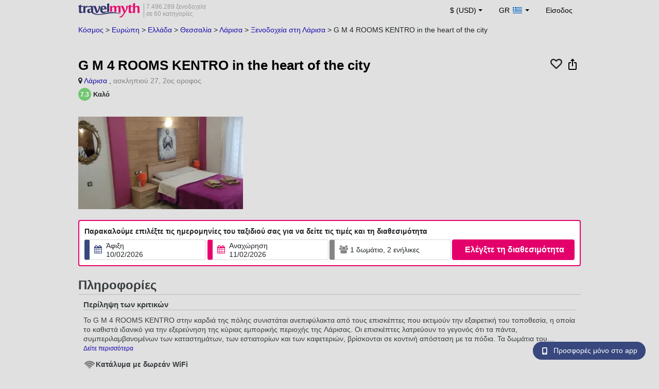

--- FILE ---
content_type: text/html; charset=UTF-8
request_url: https://www.travelmyth.gr/%CE%BB%CE%B1%CF%81%CE%B9%CF%83%CE%B1/%CE%BE%CE%B5%CE%BD%CE%BF%CE%B4%CE%BF%CF%87%CE%B5%CE%B9%CE%B1/g-m-4-rooms-kentro-in-the-heart-of-the-city_tmid2995748
body_size: 31674
content:
<!DOCTYPE html>
<html lang="el-GR">

<head>
    <title>G M 4 ROOMS KENTRO in the heart of the city - Λάρισα - travelmyth.gr</title>
    <meta charset="utf-8">
  <link rel="canonical" href="/λαρισα/ξενοδοχεια/g-m-4-rooms-kentro-in-the-heart-of-the-city_tmid2995748" />
  <meta http-equiv="Content-Language" content="el-GR">
  <meta content="width=device-width, initial-scale=1.0" name="viewport" />
  <link rel="alternate" hreflang="en" href="/Larisa/Hotels/G-M-4-ROOMS-KENTRO-in-the-heart-of-the-city_tmid2995748" />
  <link rel="alternate" hreflang="en-gb" href="/Larisa/Hotels/G-M-4-ROOMS-KENTRO-in-the-heart-of-the-city_tmid2995748" />
  <link rel="alternate" hreflang="en-ie" href="/Larisa/Hotels/G-M-4-ROOMS-KENTRO-in-the-heart-of-the-city_tmid2995748" />
  <link rel="alternate" hreflang="el" href="/λαρισα/ξενοδοχεια/g-m-4-rooms-kentro-in-the-heart-of-the-city_tmid2995748" />
  <link rel="alternate" hreflang="de" href="/larisa/Hotels/g-m-4-rooms-kentro-in-the-heart-of-the-city_tmid2995748" />
  <link rel="alternate" hreflang="ja" href="/ラリサ/ホテル/G-M-4-ROOMS-KENTRO-in-the-heart-of-the-city_tmid2995748" />
  <link rel="alternate" hreflang="ru" href="/лариса/отели/g-m-4-rooms-kentro-in-the-heart-of-the-city_tmid2995748" />
  <link rel="alternate" hreflang="fi" href="/Larisa/Hotellit/G-M-4-ROOMS-KENTRO-in-the-heart-of-the-city_tmid2995748" />
  <link rel="alternate" hreflang="fr" href="/larissa/hotels/g-m-4-rooms-kentro-in-the-heart-of-the-city_tmid2995748" />
  <meta name="description" content="G M 4 ROOMS KENTRO in the heart of the city - Λάρισα - travelmyth.gr" />
  <meta name="keywords" content="G M 4 ROOMS KENTRO in the heart of the city - Λάρισα - travelmyth.gr" />
  <meta property="og:title" content="G M 4 ROOMS KENTRO in the heart of the city - Λάρισα - travelmyth.gr" />
  <meta property="og:type" content="website" />
  <meta property="og:url" content="/λαρισα/ξενοδοχεια/g-m-4-rooms-kentro-in-the-heart-of-the-city_tmid2995748" />
  <meta property="og:image:width" content="534" />
  <meta property="og:image:height" content="280" />
  <meta property="og:image" content="https://photos.travelmyth.com/hotels/480/29/m1-2995748.jpg" />
  <meta property="og:site_name" content="Travelmyth" />
  <script src="/js/jquery-3.6.4.min.js"></script>
  <!-- <link rel="stylesheet" href="/css/bootstrap-3.3.1.min.css?v="> -->
  <link rel="stylesheet" href="/fonts/font-awesome-4.7.0/css/font-awesome.min.css">

  <link rel="stylesheet" href="/css/bootstrap-5.2.3/bootstrap.min.css" as="style">
  <script src="/js/popper.min.js"></script>
  <script src="/js/bootstrap-5.2.3/bootstrap.bundle.min.js"></script>
  <link rel="stylesheet" href="/css/hotel_app_new_details.css?v=9a1f08875663dd887c862537303aaa47">
  <link rel="stylesheet" href="/css/fonts.css?v=50f9a8ffd3b35dac38c5c9910d058559">
  <link href="/fonts/hotelfont/styles.css" rel="stylesheet" />
  <link rel="stylesheet" href="/css/hoteldetails.css?v=2954f30f1481d8e7e1335ea2a3c281c8">
  <link rel="stylesheet" media="print" onload="this.onload=null;this.removeAttribute('media');" href="/css/defer-all.css?v=2954f30f1481d8e7e1335ea2a3c281c8">
  <link rel="apple-touch-icon-precomposed" sizes="144x144" href="/assets/ico/apple-touch-icon-144-precomposed.png">
  <link rel="apple-touch-icon-precomposed" sizes="114x114" href="/assets/ico/apple-touch-icon-114-precomposed.png">
  <link rel="apple-touch-icon-precomposed" sizes="72x72" href="/assets/ico/apple-touch-icon-72-precomposed.png">
  <link rel="apple-touch-icon-precomposed" href="/assets/ico/apple-touch-icon-57-precomposed.png">
  <link rel="shortcut icon" media="all" type="image/x-icon" href="/assets/ico/favicon.ico" />
  <link rel="icon" media="all" type="image/vnd.microsoft.icon" href="/assets/ico/favicon.ico" />
    <script type="text/javascript">
    var loadedSimilarImages = false;
    var loadedExtraGalleryImages = false;
          var show_prices = 'false';
      </script>
    <style>
    /* @media (max-width: 1110px){
    #content_main{
      padding-right:12px!important;
      padding-left:12px!important;
    }
  } */
      </style>
  
<!-- Google Tag Manager -->
<script>
    window.dataLayer = window.dataLayer || [];

    function gtag() {
        dataLayer.push(arguments);
    }
            gtag('consent', 'default', {
            'ad_storage': 'denied',
            'ad_user_data': 'denied',
            'ad_personalization': 'denied',
            'analytics_storage': 'denied'
        });
    
        (function(w, d, s, l, i) {
            w[l] = w[l] || [];
            w[l].push({
                'gtm.start': new Date().getTime(),
                event: 'gtm.js'
            });
            var f = d.getElementsByTagName(s)[0],
                j = d.createElement(s),
                dl = l != 'dataLayer' ? '&l=' + l : '';
            j.async = true;
            j.src =
                'https://www.googletagmanager.com/gtm.js?id=' + i + dl;
            f.parentNode.insertBefore(j, f);
        })(window, document, 'script', 'dataLayer', 'GTM-K3TZCXV');
</script>

<!-- <script>

    $(document).ready(function() {
        // Code to run as soon as the DOM is ready
        openApp();
        // Additional code here
    });
    // openApp();
    function openApp() {
    // Attempt to open the app with a custom URL scheme
    window.location.href = 'travelmyth://';

    
    }

</script> -->
<!-- End Google Tag Manager --></head>

<body style='background-color:#E0E0E0;'>
    <nav class="navbar navbar-expand-md" >
  <div class="container-fluid" id="navbar_container" style='max-width:976px;'>
    <div id="burger_logo">
      <button class="btn navbar-toggler" type="button">
        <span class="openbtn">☰</span>
      </button>
              <a id="brand_desktop" class="brand show_desktop show_tablet" href="https://www.travelmyth.gr/" title="Travelmyth™">
          <img src="/images/travelmyth-logo.png" alt="Travelmyht logo" width="100" height="24">
          <div class="logo_text">7.496.289 ξενοδοχεία            <br>σε 60 κατηγορίες          </div>
        </a>
        <a id="brand_mobile" class="brand show_mobile" href="https://www.travelmyth.gr/" title="Travelmyth™">
          <img src="/images/travelmyth-logo.png" alt="Travelmyht logo" width="100" height="24">
        </a>
          </div>

    <ul class="navbar-nav main_navbar" id="expandnavbar">
              <li class="nav-item" id="currency_menu">
          <a class="nav-link dropdown-toggle" href="#" role="button" data-bs-toggle="modal" data-bs-target="#currencyModal" aria-expanded="false" id="nav_currencies">
            $ (USD)
          </a>
          <div class="modal fade" id="currencyModal" tabindex="-1" aria-labelledby="currencyModalLabel" aria-hidden="true">
            <div class="modal-dialog modal-dialog-centered modal-dialog-scrollable">
              <div class="modal-content">
                <div class="modal-header">
                  <span class="modal-title fs-5" id="currencyModalLabel">Επιλέξτε νόμισμα</span>
                  <button type="button" class="btn-close" data-bs-dismiss="modal" aria-label="Close"></button>
                </div>
                <div class="modal-body">
                  <div class="popular_currencies">ΔΗΜΟΦΙΛΗ</div><span data-currency_code="USD" type="button" class="btn process_url2 currency_symbol currency_content currency_selected">$ Δολάριο ΗΠΑ</span><span data-currency_code="EUR" type="button" class="btn process_url2 currency_symbol currency_content">€ Ευρώ</span><span data-currency_code="GBP" type="button" class="btn process_url2 currency_symbol currency_content">£ Στερλίνα</span><span data-currency_code="CNY" type="button" class="btn process_url2 currency_symbol currency_content">¥ Κινεζικό Γουάν</span><span data-currency_code="INR" type="button" class="btn process_url2 currency_symbol currency_content">₹ Ινδική Ρουπία</span><span data-currency_code="JPY" type="button" class="btn process_url2 currency_symbol currency_content">¥ Ιαπωνικό Γιεν</span><div class="popular_currencies">ΟΛΑ ΤΑ ΝΟΜΙΣΜΑΤΑ</div><span data-currency_code="AED" type="button" class="btn process_url2 currency_symbol currency_content">AED Ντιρχάμ Η.Α.Ε.</span><span data-currency_code="ALL" type="button" class="btn process_url2 currency_symbol currency_content">ALL Λεκ Αλβανίας</span><span data-currency_code="AMD" type="button" class="btn process_url2 currency_symbol currency_content">AMD Ντραμ Αρμενίας</span><span data-currency_code="AOA" type="button" class="btn process_url2 currency_symbol currency_content">AOA Κουάνζα Αγκόλας</span><span data-currency_code="ARS" type="button" class="btn process_url2 currency_symbol currency_content">ARS Πέσο Αργεντινής</span><span data-currency_code="AUD" type="button" class="btn process_url2 currency_symbol currency_content">AUD Δολάριο Αυστραλίας</span><span data-currency_code="AZN" type="button" class="btn process_url2 currency_symbol currency_content">AZN Azerbaijani New Manats</span><span data-currency_code="BAM" type="button" class="btn process_url2 currency_symbol currency_content">BAM Μετατρέψιμο Μάρκο Βοσνίας-Ερζεγοβίνης</span><span data-currency_code="BBD" type="button" class="btn process_url2 currency_symbol currency_content">BBD Δολάριο Μπαρμπάντος</span><span data-currency_code="BDT" type="button" class="btn process_url2 currency_symbol currency_content">BDT Τάκα Μπαγκλαντές</span><span data-currency_code="BGN" type="button" class="btn process_url2 currency_symbol currency_content">BGN Λεβ Βουλγαρίας</span><span data-currency_code="BHD" type="button" class="btn process_url2 currency_symbol currency_content">BHD Δηνάριο Μπαχρέιν</span><span data-currency_code="BND" type="button" class="btn process_url2 currency_symbol currency_content">BND Δολάριο Μπρουνέι</span><span data-currency_code="BOB" type="button" class="btn process_url2 currency_symbol currency_content">BOB Μπολιβιάνο Βολιβίας</span><span data-currency_code="BRL" type="button" class="btn process_url2 currency_symbol currency_content">BRL Ρεάλ Βραζιλίας</span><span data-currency_code="BTN" type="button" class="btn process_url2 currency_symbol currency_content">BTN Νγκούλτρουμ Μπουτάν</span><span data-currency_code="BWP" type="button" class="btn process_url2 currency_symbol currency_content">BWP Πούλα Μποτσουάνα</span><span data-currency_code="BYN" type="button" class="btn process_url2 currency_symbol currency_content">BYN Λευκορωσικό Ρούβλι</span><span data-currency_code="BZD" type="button" class="btn process_url2 currency_symbol currency_content">BZD Δολάριο Μπελίζ</span><span data-currency_code="CAD" type="button" class="btn process_url2 currency_symbol currency_content">CAD Δολάριο Καναδά</span><span data-currency_code="CDF" type="button" class="btn process_url2 currency_symbol currency_content">CDF Φράγκο Κονγκό</span><span data-currency_code="CLP" type="button" class="btn process_url2 currency_symbol currency_content">CLP Χιλιανό Πέσο</span><span data-currency_code="CHF" type="button" class="btn process_url2 currency_symbol currency_content">CHF Ελβετικό Φράγκο</span><span data-currency_code="CNY" type="button" class="btn process_url2 currency_symbol currency_content">CNY Κινεζικό Γουάν</span><span data-currency_code="COP" type="button" class="btn process_url2 currency_symbol currency_content">COP Κολομβιανό Πέσο</span><span data-currency_code="CRC" type="button" class="btn process_url2 currency_symbol currency_content">CRC Κολόν Κόστα Ρίκα</span><span data-currency_code="CUP" type="button" class="btn process_url2 currency_symbol currency_content">CUP Κουβανέζικο Πέσο</span><span data-currency_code="CVE" type="button" class="btn process_url2 currency_symbol currency_content">CVE Εσκούδο Πράσινου Ακρωτηρίου</span><span data-currency_code="CZK" type="button" class="btn process_url2 currency_symbol currency_content">CZK Κορόνα Τσεχίας</span><span data-currency_code="DJF" type="button" class="btn process_url2 currency_symbol currency_content">DJF Φράγκο Τζιμπουτί</span><span data-currency_code="DKK" type="button" class="btn process_url2 currency_symbol currency_content">DKK Δανέζικη Κρόνα</span><span data-currency_code="DOP" type="button" class="btn process_url2 currency_symbol currency_content">DOP Δομινικανό Πέσο</span><span data-currency_code="DZD" type="button" class="btn process_url2 currency_symbol currency_content">DZD Αλγερινό Δηνάριο</span><span data-currency_code="EGP" type="button" class="btn process_url2 currency_symbol currency_content">EGP Αιγυπτιακή Λίρα</span><span data-currency_code="ETB" type="button" class="btn process_url2 currency_symbol currency_content">ETB Μπιρ Αιθιοπίας</span><span data-currency_code="EUR" type="button" class="btn process_url2 currency_symbol currency_content">EUR Ευρώ</span><span data-currency_code="FJD" type="button" class="btn process_url2 currency_symbol currency_content">FJD Δολάριο Φίτζι</span><span data-currency_code="GBP" type="button" class="btn process_url2 currency_symbol currency_content">GBP Στερλίνα</span><span data-currency_code="GEL" type="button" class="btn process_url2 currency_symbol currency_content">GEL Λάρι Γεωργίας</span><span data-currency_code="GHS" type="button" class="btn process_url2 currency_symbol currency_content">GHS Γκανέζικο Σέντι</span><span data-currency_code="GIP" type="button" class="btn process_url2 currency_symbol currency_content">GIP Λίρα Γιβραλτάρ</span><span data-currency_code="GTQ" type="button" class="btn process_url2 currency_symbol currency_content">GTQ Κουετσάλ Γουατεμάλας</span><span data-currency_code="HKD" type="button" class="btn process_url2 currency_symbol currency_content">HKD Δολάριο Χονγκ Κονγκ</span><span data-currency_code="HNL" type="button" class="btn process_url2 currency_symbol currency_content">HNL Λεμπίρα Ονδούρας</span><span data-currency_code="HTG" type="button" class="btn process_url2 currency_symbol currency_content">HTG Γκουρντ Αϊτής</span><span data-currency_code="HUF" type="button" class="btn process_url2 currency_symbol currency_content">HUF Ουγγρικό Φιορίνι</span><span data-currency_code="IDR" type="button" class="btn process_url2 currency_symbol currency_content">IDR Ινδονησιακή Ρουπία</span><span data-currency_code="ILS" type="button" class="btn process_url2 currency_symbol currency_content">ILS Νέο Ισραηλινό Σεκέλ</span><span data-currency_code="INR" type="button" class="btn process_url2 currency_symbol currency_content">INR Ινδική Ρουπία</span><span data-currency_code="IQD" type="button" class="btn process_url2 currency_symbol currency_content">IQD Ιρακινό Δηνάριο</span><span data-currency_code="IRR" type="button" class="btn process_url2 currency_symbol currency_content">IRR Ιρανικό Ριάλ</span><span data-currency_code="ISK" type="button" class="btn process_url2 currency_symbol currency_content">ISK Ισλανδική Κρόνα</span><span data-currency_code="JMD" type="button" class="btn process_url2 currency_symbol currency_content">JMD Δολάριο Τζαμάικας</span><span data-currency_code="JOD" type="button" class="btn process_url2 currency_symbol currency_content">JOD Ιορδανικό Δηνάριο</span><span data-currency_code="JPY" type="button" class="btn process_url2 currency_symbol currency_content">JPY Ιαπωνικό Γιεν</span><span data-currency_code="KGS" type="button" class="btn process_url2 currency_symbol currency_content">KGS Σομ Κιργιζίας</span><span data-currency_code="KHR" type="button" class="btn process_url2 currency_symbol currency_content">KHR Ριέλ Καμπότζης</span><span data-currency_code="KRW" type="button" class="btn process_url2 currency_symbol currency_content">KRW Γουόν Νότιας Κορέας</span><span data-currency_code="KWD" type="button" class="btn process_url2 currency_symbol currency_content">KWD Δηνάριο Κουβέιτ</span><span data-currency_code="KZT" type="button" class="btn process_url2 currency_symbol currency_content">KZT Τένγκε Καζακστάν</span><span data-currency_code="LAK" type="button" class="btn process_url2 currency_symbol currency_content">LAK Λάος Κιπ</span><span data-currency_code="LBP" type="button" class="btn process_url2 currency_symbol currency_content">LBP Λιβανέζικη Λίρα</span><span data-currency_code="LKR" type="button" class="btn process_url2 currency_symbol currency_content">LKR Ρουπία Σρι Λάνκα</span><span data-currency_code="LYD" type="button" class="btn process_url2 currency_symbol currency_content">LYD Λιβυκό Δηνάριο</span><span data-currency_code="MAD" type="button" class="btn process_url2 currency_symbol currency_content">MAD Μαροκινό Ντιράμ</span><span data-currency_code="MDL" type="button" class="btn process_url2 currency_symbol currency_content">MDL Λέου Μολδαβίας</span><span data-currency_code="MGA" type="button" class="btn process_url2 currency_symbol currency_content">MGA Μαλαγάσι Αριάρι</span><span data-currency_code="MKD" type="button" class="btn process_url2 currency_symbol currency_content">MKD Δηνάριο Βόρειας Μακεδονίας</span><span data-currency_code="MMK" type="button" class="btn process_url2 currency_symbol currency_content">MMK Μιανμάρ Κιατ</span><span data-currency_code="MOP" type="button" class="btn process_url2 currency_symbol currency_content">MOP Πατάκα Μακάο</span><span data-currency_code="MUR" type="button" class="btn process_url2 currency_symbol currency_content">MUR Ρουπία Μαυρικίου</span><span data-currency_code="MVR" type="button" class="btn process_url2 currency_symbol currency_content">MVR Ρουφίγια Μαλδίβων</span><span data-currency_code="MXN" type="button" class="btn process_url2 currency_symbol currency_content">MXN Μεξικάνικο Πέσο</span><span data-currency_code="MYR" type="button" class="btn process_url2 currency_symbol currency_content">MYR Μαλαισιανό Ρίνγκιτ</span><span data-currency_code="MZN" type="button" class="btn process_url2 currency_symbol currency_content">MZN Μοζαμβικανό Μετικάλ</span><span data-currency_code="NAD" type="button" class="btn process_url2 currency_symbol currency_content">NAD Δολάριο Ναμίμπια</span><span data-currency_code="NGN" type="button" class="btn process_url2 currency_symbol currency_content">NGN Νάιρα Νιγηρίας</span><span data-currency_code="NIO" type="button" class="btn process_url2 currency_symbol currency_content">NIO Κόρδοβα Νικαράγουας</span><span data-currency_code="NOK" type="button" class="btn process_url2 currency_symbol currency_content">NOK Νορβηγική Κορόνα</span><span data-currency_code="NPR" type="button" class="btn process_url2 currency_symbol currency_content">NPR Ρουπία Νεπάλ</span><span data-currency_code="NZD" type="button" class="btn process_url2 currency_symbol currency_content">NZD Δολάριο Νέας Ζηλανδίας</span><span data-currency_code="OMR" type="button" class="btn process_url2 currency_symbol currency_content">OMR Ριάλ Ομάν</span><span data-currency_code="PAB" type="button" class="btn process_url2 currency_symbol currency_content">PAB Μπαλμπόα Παναμά</span><span data-currency_code="PEN" type="button" class="btn process_url2 currency_symbol currency_content">PEN Περουβιανό Σολ</span><span data-currency_code="PKR" type="button" class="btn process_url2 currency_symbol currency_content">PKR Ρουπία Πακιστάν</span><span data-currency_code="PLN" type="button" class="btn process_url2 currency_symbol currency_content">PLN Ζλότι Πολωνίας</span><span data-currency_code="PYG" type="button" class="btn process_url2 currency_symbol currency_content">PYG Γκουαρανί Παραγουάης</span><span data-currency_code="QAR" type="button" class="btn process_url2 currency_symbol currency_content">QAR Ριάλ Κατάρ</span><span data-currency_code="RON" type="button" class="btn process_url2 currency_symbol currency_content">RON Ρουμανικό Νέο Λέου</span><span data-currency_code="RSD" type="button" class="btn process_url2 currency_symbol currency_content">RSD Σερβικό Δηνάριο</span><span data-currency_code="RUB" type="button" class="btn process_url2 currency_symbol currency_content">RUB Ρούβλι Ρωσίας</span><span data-currency_code="RWF" type="button" class="btn process_url2 currency_symbol currency_content">RWF Φράγκο Ρουάντας</span><span data-currency_code="SAR" type="button" class="btn process_url2 currency_symbol currency_content">SAR Ριάλ Σαουδικής Αραβίας</span><span data-currency_code="SCR" type="button" class="btn process_url2 currency_symbol currency_content">SCR Ρουπία Σεϋχελλών</span><span data-currency_code="SEK" type="button" class="btn process_url2 currency_symbol currency_content">SEK Σουηδική Κορόνα</span><span data-currency_code="SGD" type="button" class="btn process_url2 currency_symbol currency_content">SGD Δολάριο Σιγκαπούρης</span><span data-currency_code="SVC" type="button" class="btn process_url2 currency_symbol currency_content">SVC Σαλβαδοριανό Κολόν</span><span data-currency_code="THB" type="button" class="btn process_url2 currency_symbol currency_content">THB Ταϊλανδέζικο Μπατ</span><span data-currency_code="TND" type="button" class="btn process_url2 currency_symbol currency_content">TND Τυνησιακό Δηνάριο</span><span data-currency_code="TRY" type="button" class="btn process_url2 currency_symbol currency_content">TRY Τουρκική Λίρα</span><span data-currency_code="TTD" type="button" class="btn process_url2 currency_symbol currency_content">TTD Δολάριο Τρινιντάντ και Τομπάγκο</span><span data-currency_code="TWD" type="button" class="btn process_url2 currency_symbol currency_content">TWD Νέο Δολάριο Ταϊβάν</span><span data-currency_code="TZS" type="button" class="btn process_url2 currency_symbol currency_content">TZS Τανζανικό Σελίνι</span><span data-currency_code="UAH" type="button" class="btn process_url2 currency_symbol currency_content">UAH Ουκρανική Γρίβνα</span><span data-currency_code="UGX" type="button" class="btn process_url2 currency_symbol currency_content">UGX Ουγκανδικό Σελίνι</span><span data-currency_code="USD" type="button" class="btn process_url2 currency_symbol currency_content currency_selected">USD Δολάριο ΗΠΑ</span><span data-currency_code="UZS" type="button" class="btn process_url2 currency_symbol currency_content">UZS Ουζμπεκιστανικό Σομ</span><span data-currency_code="VEF" type="button" class="btn process_url2 currency_symbol currency_content">VEF Βενεζουελάνικο Μπολίβαρ</span><span data-currency_code="VND" type="button" class="btn process_url2 currency_symbol currency_content">VND Βιετναμέζικο Ντονγκ</span><span data-currency_code="XAF" type="button" class="btn process_url2 currency_symbol currency_content">XAF Φράγκο CFA Κεντρικής Αφρικής</span><span data-currency_code="XOF" type="button" class="btn process_url2 currency_symbol currency_content">XOF Φράγκο CFA Δυτικής Αφρικής</span><span data-currency_code="XPF" type="button" class="btn process_url2 currency_symbol currency_content">XPF Φράγκο CFP</span><span data-currency_code="YER" type="button" class="btn process_url2 currency_symbol currency_content">YER Υεμενικό Ριάλ</span><span data-currency_code="ZAR" type="button" class="btn process_url2 currency_symbol currency_content">ZAR Νότιο Αφρικανικό Ραντ</span><span data-currency_code="ZMW" type="button" class="btn process_url2 currency_symbol currency_content">ZMW Ζαμπιανή Κουάτσα</span>                </div>
              </div>
            </div>
          </div>
        </li>
      <li class="nav-item dropdown" id="flags_menu">
    <a class="nav-link dropdown-toggle" href="#" data-bs-toggle="dropdown" id="navLogin"><span id="flag_text">GR&nbsp;</span><span id="current_flag"><svg xmlns='https://www.w3.org/2000/svg' class='flag_image' width='22' height='12' viewBox='0 0 27 18'><path fill='#0d5eaf' d='M0 0h27v18H0z'/><path fill='none' stroke-width='2' stroke='#fff' d='M5 0v11M0 5h10m0-2h17M10 7h17M0 11h27M0 15h27'/></svg></span></a>
    <ul class="dropdown-menu dropdown-menu-end"><li class="dropdown-item flag_content region_box_outer">
      <div class="flag_img">
        <svg xmlns='https://www.w3.org/2000/svg' class='flag_image' viewBox='0 0 60 30' width='22' height='12'><clipPath id='A'><path d='M0 0v30h60V0z'/></clipPath><clipPath id='B'><path d='M30 15h30v15zv15H0zH0V0zV0h30z'/></clipPath><g clip-path='url(#A)'><path d='M0 0v30h60V0z' fill='#012169'/><path d='M0 0l60 30m0-30L0 30' stroke='#fff' stroke-width='6'/><path d='M0 0l60 30m0-30L0 30' clip-path='url(#B)' stroke='#c8102e' stroke-width='4'/><path d='M30 0v30M0 15h60' stroke='#fff' stroke-width='10'/><path d='M30 0v30M0 15h60' stroke='#c8102e' stroke-width='6'/></g></svg>&nbsp;<a id="uk" href="https://www.travelmyth.co.uk/Larisa/Hotels/G-M-4-ROOMS-KENTRO-in-the-heart-of-the-city_tmid2995748" title="Larisa Hotels G M 4 ROOMS KENTRO in the heart of the city tmid2995748" class="nav_hover flag_name dropdown-item">English</a>
      </div>
      <div class="flag_short">
        UK
      </div>
    </li><li class="dropdown-item flag_content region_box_outer">
      <div class="flag_img">
        <svg xmlns='https://www.w3.org/2000/svg' class='flag_image' width='22' height='12' viewBox='0 0 7410 3900'><path fill='#b22234' d='M0 0h7410v3900H0z'/><path d='M0,450H7410m0,600H0m0,600H7410m0,600H0m0,600H7410m0,600H0' stroke='#fff' stroke-width='300'/><path fill='#3c3b6e' d='M0 0h2964v2100H0z'/></svg>&nbsp;<a id="us" href="https://www.travelmyth.com/Larisa/Hotels/G-M-4-ROOMS-KENTRO-in-the-heart-of-the-city_tmid2995748" title="Larisa Hotels G M 4 ROOMS KENTRO in the heart of the city tmid2995748" class="nav_hover flag_name dropdown-item">English</a>
      </div>
      <div class="flag_short">
        US
      </div>
    </li><li class="dropdown-item flag_content region_box_outer">
      <div class="flag_img">
        <svg xmlns='https://www.w3.org/2000/svg' class='flag_image' width='22' height='12'><path d='M0 0h22v11H0z' fill='rgb(8.627451%,60.784314%,38.431373%)'/><path d='M7.332 0H22v11H7.332zm0 0' fill='rgb(100%,100%,100%)'/><path d='M14.668 0H22v11h-7.332zm0 0' fill='rgb(100%,53.333333%,24.313725%)'/></svg>&nbsp;<a id="ie" href="https://www.travelmyth.ie/Larisa/Hotels/G-M-4-ROOMS-KENTRO-in-the-heart-of-the-city_tmid2995748" title="Larisa Hotels G M 4 ROOMS KENTRO in the heart of the city tmid2995748" class="nav_hover flag_name dropdown-item">English</a>
      </div>
      <div class="flag_short">
        IE
      </div>
    </li><li class="dropdown-item flag_content region_box_outer">
      <div class="flag_img">
        <svg width='22' height='12' xmlns='http://www.w3.org/2000/svg'><rect width='22' height='4' y='0' fill='#c60b1e'/><rect width='22' height='4' y='4' fill='#ffc400'/><rect width='22' height='4' y='8' fill='#c60b1e'/></svg>&nbsp;<a id="es" href="https://www.travelmyth.es/Larisa/Hoteles/G-M-4-ROOMS-KENTRO-in-the-heart-of-the-city_tmid2995748" title="Larisa Hoteles G M 4 ROOMS KENTRO in the heart of the city tmid2995748" class="nav_hover flag_name dropdown-item">Español</a>
      </div>
      <div class="flag_short">
        ES
      </div>
    </li><li class="dropdown-item flag_content region_box_outer">
      <div class="flag_img">
        <svg xmlns='https://www.w3.org/2000/svg' class='flag_image' width='21' height='12'><rect width='22' height='11' fill='#ED2939'/><rect width='14' height='11' fill='#fff'/><rect width='7' height='11' fill='#002395'/></svg>&nbsp;<a id="fr" href="https://www.travelmyth.fr/larissa/hotels/g-m-4-rooms-kentro-in-the-heart-of-the-city_tmid2995748" title="larissa hotels g m 4 rooms kentro in the heart of the city tmid2995748" class="nav_hover flag_name dropdown-item">Français</a>
      </div>
      <div class="flag_short">
        FR
      </div>
    </li><li class="dropdown-item flag_content region_box_outer">
      <div class="flag_img">
        <svg xmlns='https://www.w3.org/2000/svg' class='flag_image' width='22' height='12'><path d='M0 0h22v11H0z' fill='rgb(0%,0%,0%)'/><path d='M0 3.668h22V11H0zm0 0' fill='rgb(86.666667%,0%,0%)'/><path d='M0 7.332h22V11H0zm0 0' fill='rgb(100%,80.784314%,0%)'/></svg>&nbsp;<a id="de" href="https://www.travelmyth.de/larisa/Hotels/g-m-4-rooms-kentro-in-the-heart-of-the-city_tmid2995748" title="larisa Hotels g m 4 rooms kentro in the heart of the city tmid2995748" class="nav_hover flag_name dropdown-item">Deutsch</a>
      </div>
      <div class="flag_short">
        DE
      </div>
    </li><li class="dropdown-item flag_content region_box_outer">
      <div class="flag_img">
        <svg xmlns='https://www.w3.org/2000/svg' class='flag_image' width='21' height='12'><rect width='22' height='11' fill='#CE2B37'/><rect width='14' height='11' fill='#fff'/><rect width='7' height='11' fill='#009246'/></svg>&nbsp;<a id="it" href="https://www.travelmyth.it/Larisa/Hotel/G-M-4-ROOMS-KENTRO-in-the-heart-of-the-city_tmid2995748" title="Larisa Hotel G M 4 ROOMS KENTRO in the heart of the city tmid2995748" class="nav_hover flag_name dropdown-item">Italiano</a>
      </div>
      <div class="flag_short">
        IT
      </div>
    </li><li class="dropdown-item flag_content region_box_outer">
      <div class="flag_img">
        <svg xmlns='https://www.w3.org/2000/svg' class='flag_image' width='22' height='12'><path d='M0 0h22v11H0z' fill='rgb(100%,100%,100%)'/><path d='M15.398 5.5c0 1.824-1.969 3.301-4.398 3.301S6.602 7.324 6.602 5.5 8.57 2.199 11 2.199s4.398 1.477 4.398 3.301zm0 0' fill='rgb(73.72549%,0%,17.647059%)'/></svg>&nbsp;<a id="jp" href="https://www.travelmyth.jp/ラリサ/ホテル/G-M-4-ROOMS-KENTRO-in-the-heart-of-the-city_tmid2995748" title="ラリサ ホテル G M 4 ROOMS KENTRO in the heart of the city tmid2995748" class="nav_hover flag_name dropdown-item">日本語</a>
      </div>
      <div class="flag_short">
        JP
      </div>
    </li><li class="dropdown-item flag_content region_box_outer">
      <div class="flag_img">
        <svg xmlns='https://www.w3.org/2000/svg' class='flag_image' width='22' height='12'><rect width='22' height='11' fill='#fff'/><rect width='22' height='3' y='4' fill='#002F6C'/><rect width='3' height='11' x='5' fill='#002F6C'/></svg>&nbsp;<a id="fi" href="https://www.travelmyth.fi/Larisa/Hotellit/G-M-4-ROOMS-KENTRO-in-the-heart-of-the-city_tmid2995748" title="Larisa Hotellit G M 4 ROOMS KENTRO in the heart of the city tmid2995748" class="nav_hover flag_name dropdown-item">Suomi</a>
      </div>
      <div class="flag_short">
        FI
      </div>
    </li></ul>
  </li>        <li class="nav-item" id="login_menu"><span class="nav-link" id="signin" style="cursor: pointer;">Είσοδος</span></li>
          </ul>
  </div>
</nav>  <div id="content_main" itemscope itemtype="https://schema.org/Hotel">

    <div id="backbutton_breadcrumb">
            <div id="breadcrumb_div2" itemscope itemtype="https://schema.org/BreadcrumbList">
                  <span itemprop="itemListElement" itemscope itemtype="https://schema.org/ListItem"><a id="breadcrumb_0" href="https://www.travelmyth.gr/κοσμος/ξενοδοχεια" title="ξενοδοχεία" itemscope itemtype="https://schema.org/Thing" itemprop="item" itemid="https://www.travelmyth.gr/κοσμος/ξενοδοχεια"><span itemprop="name">Κόσμος</span></a> >             <meta itemprop="position" content="1">
          </span>
                  <span itemprop="itemListElement" itemscope itemtype="https://schema.org/ListItem"><a id="breadcrumb_1" href="https://www.travelmyth.gr/ευρωπη/ξενοδοχεια" title="ξενοδοχεία στην Ευρώπη" itemscope itemtype="https://schema.org/Thing" itemprop="item" itemid="https://www.travelmyth.gr/ευρωπη/ξενοδοχεια"><span itemprop="name">Ευρώπη</span></a> >             <meta itemprop="position" content="2">
          </span>
                  <span itemprop="itemListElement" itemscope itemtype="https://schema.org/ListItem"><a id="breadcrumb_2" href="https://www.travelmyth.gr/ελλαδα/ξενοδοχεια" title="ξενοδοχεία στην Ελλάδα" itemscope itemtype="https://schema.org/Thing" itemprop="item" itemid="https://www.travelmyth.gr/ελλαδα/ξενοδοχεια"><span itemprop="name">Ελλάδα</span></a> >             <meta itemprop="position" content="3">
          </span>
                  <span itemprop="itemListElement" itemscope itemtype="https://schema.org/ListItem"><a id="breadcrumb_3" href="https://www.travelmyth.gr/θεσσαλια/ξενοδοχεια" title="ξενοδοχεία στη Θεσσαλία" itemscope itemtype="https://schema.org/Thing" itemprop="item" itemid="https://www.travelmyth.gr/θεσσαλια/ξενοδοχεια"><span itemprop="name">Θεσσαλία</span></a> >             <meta itemprop="position" content="4">
          </span>
                  <span itemprop="itemListElement" itemscope itemtype="https://schema.org/ListItem"><a id="breadcrumb_4" href="https://www.travelmyth.gr/λαρισα-θεσσαλια/ξενοδοχεια" title="ξενοδοχεία στη Λάρισα" itemscope itemtype="https://schema.org/Thing" itemprop="item" itemid="https://www.travelmyth.gr/λαρισα-θεσσαλια/ξενοδοχεια"><span itemprop="name">Λάρισα</span></a> >             <meta itemprop="position" content="5">
          </span>
        <span itemprop='itemListElement' itemscope itemtype='https://schema.org/ListItem'><a id='destination_link' href='https://www.travelmyth.gr/λαρισα/ξενοδοχεια' title='ξενοδοχεία στη Λάρισα' itemscope itemtype='https://schema.org/Thing' itemprop='item' itemid='https://www.travelmyth.gr/λαρισα/ξενοδοχεια'><span itemprop='name'>Ξενοδοχεία στη Λάρισα</span></a><meta itemprop='position' content='6'></span> > <span itemprop='itemListElement' itemscope itemtype='https://schema.org/ListItem'><span itemscope itemtype='https://schema.org/Thing' itemprop='item' itemid='g-m-4-rooms-kentro-in-the-heart-of-the-city_tmid2995748'><span itemprop='name'>G M 4 ROOMS KENTRO in the heart of the city</span></span><meta itemprop='position' content='7'></span>      </div>
    </div>

    <div class="clear"></div>
        <div class="top_hoteldetails_lowest_price">
      <div id="top_hotel_details" class="placeholder-glow">
        <div class="hotel_name_icons">
          <div class="hotel_name_title">
            <h1 class="updated_fields" id="h1_text" itemprop="name">G M 4 ROOMS KENTRO in the heart of the city</h1>
          </div>
          <div class="icons_field">
            <div class="heart_div">
              <span class='fa fa-heart-o heart_icon' data-hotel_id="2995748" data-saved="0"></span>
            </div>
            <div class="share_div">
                              <img src="/images/ios-share.svg" class='share_icon' data-hotel_id="2995748">
              
            </div>
          </div>
        </div>

                        <div class="updated_fields" id="location_details">
                    <span itemprop="starRating" itemscope="" itemtype="https://schema.org/Rating">
            <span itemprop="ratingValue" content="" id="starRating"></span>
          </span>
          <span class="fa fa-map-marker"></span>
          <a class='location_text' href="https://www.travelmyth.gr/λαρισα/ξενοδοχεια">Λάρισα</a>
          <span itemprop="geo" itemscope="" itemtype="https://schema.org/GeoCoordinates" class="d-none">
            <span itemprop="latitude" content="39.63675700" id="latitude">39.63675700</span>,
            <span itemprop="longitude" content="22.41835200" id="longitude">22.41835200</span>
          </span>,
          <span class='address_text' itemprop='address' itemscope='' itemtype='https://schema.org/PostalAddress'>
            <span itemprop='streetAddress' id="address_text">ασκληπιού 27, 2ος οροφος </span>
          </span>
          <a id="show_on_map" href="javascript:void(0);">(Προβολή στον χάρτη)</a>
        </div>

        <div class='hotel_details_rating_top'><div class='rating_top'>
    <div class='circle_rating_top' style='background-color:#71C671;'>7.3</div>
    <div class='rating_text_top'>Καλό</div>
    </div>
  </div>      </div>
          </div>

    <div class="desktop_lnbr"><br></div>

    <div class="show_scrollable_div" style="position:relative;">
      <div style="overflow-x:auto;overflow-y:hidden;white-space:nowrap;width:100%;height:180px;" class="placeholder-glow" id="image_gallery">
        <img fetchpriority="high" src="https://photos.travelmyth.com/hotels/480/29/m1-2995748.jpg?crop=320,180&width=320" class="gallery-img" style="display:inline-block;width:320px;height:180px;object-fit:cover;margin-right:2px;" alt="G M 4 ROOMS KENTRO in the heart of the city" />      </div>
              <div style="position:absolute;top:64px;left:10px;color: black;font-size:36px;font-weight:bold;cursor:pointer;transform:rotateY(180deg);background-color:rgba(255, 255, 255, 0.6);border-radius:30px;height:50px;width:48px;text-align:center;" id="gallery-arrow-left">&#10132;</div>
        <div style="position:absolute;top:64px;right:10px;color: black;font-size:36px;font-weight:bold;cursor:pointer;background-color:rgba(255, 255, 255, 0.6);border-radius:30px;height:50px;width:48px;text-align:center;" id="gallery-arrow-right">&#10132;</div>
          </div>

    <div class="desktop_lnbr"><br></div>

    <div id="box">
      <div class="dates_title">
        <span class="dates_title_text">Παρακαλούμε επιλέξτε τις ημερομηνίες του ταξιδιού σας για να δείτε τις τιμές και τη διαθεσιμότητα</span>
      </div>
      <div class="calendar_guest_button_div">
        <div class="calendar_guest_div" id="travel_dates_and_rooms_selection_div">
          <div class="calendar_dates">
            <div id="checkin_div">
              <div id="checkin_div_inner">
                <div class="checkin_calendar_icon">
                  <i class="fa fa-calendar"></i>
                </div>
                <div class="checkin_text_date" style="">
                  <span class="checkin_text">Άφιξη</span>
                  <div>
                    <input type="text" id="checkin_dates" name="checkin_dates" value="10/02/2026" placeholder="--/--/--" onfocus="blur()" />
                  </div>
                </div>
              </div>
            </div>
            <div id="checkout_div">
              <div id="checkout_div_inner">
                <div class="checkout_calendar_icon">
                  <i class="fa fa-calendar"></i>
                </div>
                <div class="checkout_text_date" style="">
                  <span class="checkout_text">Αναχώρηση</span>
                  <div>
                    <input type="text" id="checkout_dates" name="checkout_dates" value="11/02/2026" placeholder="--/--/--" onfocus="blur()" />
                  </div>
                </div>
              </div>
            </div>
          </div>
          <div id="guests_div">
            <div class="guests_div_inner">
              <div class="customer_icons">
                <i class="fa fa-users" aria-hidden="true"></i>
              </div>
              <span class="guests_text_mobile"><span class='guests_text_rooms'>1 δωμάτιο</span><span class='guests_text_number'>2 επισκέπτες</span></span>
              <span class="guests_text_desktop">1 δωμάτιο, 2 ενήλικες</span>
            </div>
            <div id="guests_desktop" style="position:absolute;display:none;background-color:#FFFFFF;top:44px;right:0px;border:1px solid #D0D1D5;line-height:2em;width:381px;z-index:20;">
            </div>
          </div>
        </div>
        <div class="check_availability" style="height:100%;">
          <button class="check_availability_button" type="button" id="check_availability">Ελέγξτε τη διαθεσιμότητα</button>
        </div>
      </div>
    </div>
            <div class="hotel_infos placeholder-glow">

      <style type="text/css">
  .room_types_row {
    position: relative;
    width: 100%;
    padding-left: 120px;
    min-height: 40px;
    padding-bottom: 60px;
    padding-top: 10px;
  }

  .room_types_description_column {
    width: 306px;
    float: left;
  }

  .mobile_room_types_description {
    display: none;
  }

  .room_types_price {
    width: 70px;
    display: inline-block;
    text-align: center;
  }

  .book-button {
    background-color: #E4006B;
    color: #FFFFFF;
    left: 0;
    line-height: 30px;
    margin: 0;
    position: relative;
    width: 80px;
    border: 1px solid rgba(0, 1, 1, 0.15);
    border-radius: 2px 2px 2px 2px;
    cursor: pointer;
    font-size: 18px;
    font-weight: bold;
    text-align: center;
    display: inline-block;
    height: 100%;
    overflow: hidden;
    vertical-align: middle;
  }

  .fadeout {
    background-image: linear-gradient(rgba(255, 255, 255, 0) 0%, rgba(255, 255, 255, 1) 100%);
    bottom: 0;
    height: 25px;
    position: absolute;
    width: 98%;
  }

  .flex-direction-nav a:before {
    font-size: 22px;
  }

  .flex-direction-nav a {
    top: 70%;
    margin: -20px 0px 0px;
  }

  .hotel_image_source {
    position: absolute;
    bottom: 0;
    right: 0;
    color: white;
    font-size: 12px;
    background: rgba(0, 0, 0, 0.5);
    padding: 0px;
    margin: 0px;
    font-family: "Proxima Nova Regular", "Helvetica Neue", "Calibri", "Droid Sans", "Helvetica", "Arial", sans-serif;
  }

  .hotel_image_source a,
  .hotel_image_source a:hover {
    color: white;
    text-decoration: none;
  }

  .slider_image {
    cursor: pointer;
    -webkit-touch-callout: none;
    -webkit-user-select: none;
    -khtml-user-select: none;
    -moz-user-select: none;
    -ms-user-select: none;
    user-select: none;
  }

  .slider_selected_image {
    border: 2px solid #E4006B;
    box-shadow: 0px 0px 5px rgba(255, 9, 121, 0.8);
    background-color: #FFF;
    outline: medium none;
  }

  .collection_answer {
    width: 100%;
    margin-bottom: 10px;
    display: inline-block;
  }

  .question {
    font-size: 14px;
    color: #828282;
  }

  .answer {
    font-size: 14px;
  }

  @media (max-width: 767px) {
    .room_types_description_column {
      display: none !important;
    }

    .mobile_room_types_description {
      width: 300px;
      white-space: nowrap;
      overflow: hidden;
      text-overflow: ellipsis;
      padding-top: 4px;
      padding-left: 10px;
      display: block !important;
    }

    .room_types_row {
      padding-bottom: 10px;
      padding-top: 10px;
    }
  }
</style>

                                    <div class='tabs_content_font tabs_info_field hotel_info_field'><span class="tabs_title_font hoteldetails_titles" style="margin-bottom:2px;margin-top:10px;font-weight:bold;color:#383D3F;display:block;">Πληροφορίες</span>
                                                                          </div>
                                    <div class='tabs_content_font' style="margin-top:0px;padding-left:10px;padding-right:10px;margin-bottom:10px;">
                                      <span class='info_collection_name' style='font-weight:bold;margin-bottom:10px;margin-top:10px;color:#383D3F;display:block;border-bottom: 2px #CCCCCC solid;'>Περίληψη των κριτικών</span><span class='tabs_content_font' style='color:#383D3F;'><span class='short_text tabs_content_font'>Το G M 4 ROOMS KENTRO στην καρδιά της πόλης συνιστάται ανεπιφύλακτα από τους επισκέπτες που εκτιμούν την εξαιρετική του τοποθεσία, η οποία το καθιστά ιδανικό για την εξερεύνηση της κύριας εμπορικής περιοχής της Λάρισας. Οι επισκέπτες λατρεύουν το γεγονός ότι τα πάντα, συμπεριλαμβανομένων των καταστημάτων, των εστιατορίων και των καφετεριών, βρίσκονται σε κοντινή απόσταση με τα πόδια. Τα δωμάτια του ξενοδοχείου είναι ευρύχωρα, άρτια εξοπλισμένα και διατηρούνται πολύ καθαρά, ενώ στο χώρο του ξενοδοχείου υπάρχει εργαστήριο διαθέσιμο για εξετάσεις COVID. Παρά τα λίγα αρνητικά σχόλια σχετικά με τα κρεβάτια και το ζεστό νερό, οι περισσότεροι επισκέπτες είχαν μια άνετη διαμονή. Η καθαριότητα του ξενοδοχείου εκτιμάται ιδιαίτερα και οι επισκέπτες εκτιμούν την κεντρική και βολική τοποθεσία του. Συνολικά, το G M 4 ROOMS KENTRO είναι μια εξαιρετική επιλογή για όσους αναζητούν ένα κεντρικό και καθαρό ξενοδοχείο.<br></span><span class='expand_text'>Δείτε περισσότερα</span></span><div class='reviews-tab reviews_link' data-hotel_id='2995748' style='display:none;margin-top:10px;'>Διαβάστε περιλήψεις από κριτικές για όλες τις κατηγορίες</div>                                    </div>
                                                                          <div class="colActionDiv" id="free_wifi">
                                          <div class="hoteldetails_icon_title_field">
                                            <span class="icon-free_wifi_collection icons info_collection_icon" style="color:#808080;"></span>
                                            <div class="hoteldetails_collection_title">Κατάλυμα με δωρεάν WiFi</div>
                                          </div>
                                          <div class="colDescDiv">
                                            </div>
                                        </div>
                                        <div class="clear"></div>
                                        <hr style="margin:0px;" />
                                    
                                
                                                          <script type="text/javascript">
                              $(document).ready(function() {

                                $(document).on('click', '.activate_more_details2', function(e) {
                                  var hotel_id = $(this).attr("data-hid");
                                  var collection = $(this).attr("data-collection");
                                  $('[data-collection=' + collection + '].extraInfo').slideDown();
                                  $('.collection_accordion[data-hid=' + hotel_id + '][data-collection=' + collection + ']').show();
                                  $(this).hide();
                                });

                                if ($(window).width() < 740) {
                                  $('.middle_hotel_info_column').hide();
                                }
                                /*
                                                                setTimeout(function() {
                                                                  $('.short_text').each(function() {
                                                                    console.log($(this).get(0).scrollHeight);
                                                                    console.log($(this).get(0).clientHeight);
                                                                    console.log("--------------");
                                                                    if ($(this).get(0).scrollHeight == $(this).get(0).clientHeight) {
                                                                      $(this).next().filter('.expand_text').remove();
                                                                    }
                                                                  });
                                                                }, 2000);
                                */
                              });
                            </script>
                                </div>




          <span class="hoteldetails_titles">Δωμάτια</span>
      <div class="rooms rooms-distance">
        <div class="widget rooms">
                      <div class="one-room-style">
              <div class="rooms-holder">
                <div class="offer-holder cheap-offer absolute-cheapest">
                  <div class="offer" style="display:flex;flex-direction:row;align-items:center;justify-content:space-between;">
                    <div class="room_type_included">
                      <div class="room_type_name">
                        <span class="has-hash rooms_types_names"><bdi>Διαμέρισμα 2 Υπνοδωματίων</bdi></span>
                                                  <span class="has-hash rooms_types_descriptions"><bdi>The air-conditioned apartment features 2 bedrooms and 1 bathroom with a shower and a bidet. Guests can make meals in the fully equipped kitchenette that has a refrigerator, kitchenware and a tea and coffee maker. Featuring a terrace with an inner courtyard view, this apartment also provides soundproof walls and a flat-screen TV with streaming services. The unit offers 3 beds.</bdi></span>
                                              </div>
                      <div class="included">
                        <ul>
                          <li>
                            <bdi><span class="icon person"></span></bdi>
                          </li>
                          <li class="ok"><bdi><span class="icon roombreakfast"></span></bdi> <bdi></bdi></li>
                        </ul>
                      </div>
                      <div class="clear"></div>
                    </div>
                    <div class="view_room_prices">
                      <span rel="nofollow" class="mobile-book">
                        <div class="price">
                          <p class="main-price"></p>
                          <p><small></small></p>
                        </div>
                        <div class="book-now">
                          <button class="widget button small progress-on-click show_dates_modal" style="border:0px;min-height:0;"><span class="content">Δείτε Τιμές </span></button>
                        </div>
                      </span>
                    </div>
                  </div>
                  <div class="hide-on-tablet hide-on-mobile capopop">
                  </div>
                </div>
              </div>
            </div>
                  </div>
      </div>
    
    <div class="clear"></div>
    <div id="additional_reviews_faq">
      <div class='tabs_content_font' style='margin-top:0px;margin-bottom:10px;'><span class='tabs_title_font hoteldetails_titles' style='font-size:24px;margin-bottom:2px;margin-top:10px;'>Σχετικά με το G M 4 ROOMS KENTRO in the heart of the city</span></div>        <div class="licence_text" style="margin-top:10px;margin-bottom:10px;">
          ΜΗ.Τ.Ε.: <strong>00000893364</strong>        </div>
      
              <span class="hoteldetails_titles" id="guests_reviews">Κριτικές Επισκεπτών</span>
              <div class="hotel_details_rating" >
          <div class="circle_rating" style="background-color:#71C671;" >7.3</div>
                    <div class="rating_text">Καλό</div>
        </div>
      <div class='reviews_div_field' id='reviews_field'><div class='reviews_icon_title_field'><div class='review_icon_title'><span class='fa fa-map-marker info_collection_icon' style='color:#808080;'></span><div class='info_collection_name hoteldetails_reviews_title'>Τοποθεσία</div></div></div><span class='tabs_content_font reviews_desc_div' style='color:#383D3F;' itemprop='reviewBody'>Αν ψάχνετε για ένα ξενοδοχείο με ιδανική τοποθεσία στην καρδιά της πόλης, δεν έχετε παρά να επισκεφθείτε το G M 4 ROOMS KENTRO. Οι επισκέπτες παραληρούσαν για την κεντρική τοποθεσία και για το πώς τα πάντα βρίσκονται σε κοντινή απόσταση με τα πόδια, συμπεριλαμβανομένων πολλών καταστημάτων και πλατειών για εξερεύνηση. Οι καλοφαγάδες θα λατρέψουν το γεγονός ότι το καλύτερο φαγητό της πόλης βρίσκεται ακριβώς κάτω από το διαμέρισμα και υπάρχουν πολλά εστιατόρια και καφετέριες σε κοντινή απόσταση. Θα νιώσετε σαν να βρίσκεστε στην καρδιά της κύριας εμπορικής περιοχής της Λάρισας με όλη τη βουή και τη δραστηριότητα ακριβώς έξω από την πόρτα σας. Η τοποθεσία δεν θα μπορούσε να είναι καλύτερη με μερικούς να την αποκαλούν το πιο κεντρικό σημείο της πόλης. Συνολικά, η τοποθεσία του ξενοδοχείου έλαβε εξαιρετικές κριτικές με τους επισκέπτες να συμφωνούν ότι είναι μια εξαιρετική επιλογή για όποιον θέλει να εξερευνήσει την καρδιά της πόλης.</span></div><hr style='margin:0px;'><div class='reviews_div_field' id='reviews_field'><div class='reviews_icon_title_field'><div class='review_icon_title'><span class='info_collection_icon' style='color:#808080;'><svg xmlns='https://www.w3.org/2000/svg' width='24' height='16' style='vertical-align:-2px;' fill='rgb(52.156863%,52.156863%,52.156863%)'><path d='M24.676 3.492c-.723 0-1.312.559-1.312 1.25V9.23H2.637V1.25C2.637.559 2.047 0 1.324 0S.012.559.012 1.25V16h2.625v-3.77h20.727V16h2.625V4.742c0-.691-.586-1.25-1.312-1.25zm-15.336 0c-.648 0-1.176.5-1.176 1.117v1.91H4.332c-.648 0-1.176.5-1.176 1.117s.527 1.117 1.176 1.117h6.18V4.609c0-.617-.527-1.117-1.172-1.117zm0 0'/><path d='M22.844 8.754h-12.07V3.492h10.117c1.078 0 1.953.832 1.953 1.859zM7.941 4.027c0 1.258-1.07 2.277-2.391 2.277s-2.395-1.02-2.395-2.277S4.227 1.75 5.551 1.75s2.391 1.02 2.391 2.277zm0 0'/></svg></span><div class='info_collection_name hoteldetails_reviews_title'>Δωμάτια</div></div></div><span class='tabs_content_font reviews_desc_div' style='color:#383D3F;' itemprop='reviewBody'>Αν ψάχνετε για ένα άνετο και καλά εξοπλισμένο μέρος για να μείνετε στην καρδιά της πόλης, το G M 4 ROOMS KENTRO είναι μια εξαιρετική επιλογή. Το διαμέρισμα με ένα υπνοδωμάτιο είναι αρκετά ευρύχωρο για τέσσερα άτομα και οι επισκέπτες εκστασιάζονται για το πόσο καθαρό και καλά εξοπλισμένο είναι. Το δωμάτιο και το μπάνιο διατηρούνται επίσης πολύ καθαρά. Ενώ υπήρξαν κάποια παράπονα για τα κρεβάτια και την έλλειψη ζεστού νερού, συνολικά οι επισκέπτες είχαν μια πολύ άνετη διαμονή και εκτίμησαν την ποιότητα των ανέσεων. Το κτίριο είναι επίσης πολύ ήσυχο όταν η πόρτα της αίθουσας είναι κλειστή. Μπόνους: υπάρχει ακόμη και ένα εργαστήριο στο χώρο του ξενοδοχείου για την εκτέλεση εξετάσεων COVID για όσους πρέπει να ταξιδέψουν.</span></div><hr style='margin:0px;'><div class='reviews_div_field' id='reviews_field'><div class='reviews_icon_title_field'><div class='review_icon_title'><span class='icon-health_and_safety_collection icons info_collection_icon' style='color:#808080;'></span><div class='info_collection_name hoteldetails_reviews_title'>Καθαριότητα</div></div></div><span class='tabs_content_font reviews_desc_div' style='color:#383D3F;' itemprop='reviewBody'>Το G M 4 ROOMS KENTRO είναι ένα ξενοδοχείο που βρίσκεται στην καρδιά της πόλης και η καθαριότητά του αφήνει μεγάλη εντύπωση στους επισκέπτες. Τα δωμάτια και τα μπάνια είναι πολύ καθαρά, καθιστώντας τον χώρο άνετο και λειτουργικό. Η τοποθεσία είναι κεντρική και βολική. Παρά μια αρνητική κριτική σχετικά με τον εξαερισμό του δωματίου και το μπάνιο που δεν είναι σε καλή κατάσταση, οι περισσότεροι επισκέπτες εκτιμούν την καθαριότητα του ξενοδοχείου. Η ποιότητα των εγκαταστάσεων εκτιμάται επίσης ιδιαίτερα από τους επισκέπτες. Συνολικά, αν ψάχνετε για ένα κεντρικό και καθαρό ξενοδοχείο, το G M 4 ROOMS KENTRO είναι μια εξαιρετική επιλογή.</span></div><hr style='margin:0px;'>      <br>
      <div class="accordion" id="accordionFaq" itemscope="" itemtype="https://schema.org/FAQPage" style="padding:0px 4px 0px 4px;">
                  <div itemscope itemprop="mainEntity" itemtype="https://schema.org/Question" class="accordion-item">
            <h2 class="accordion-header" id="faq_heading_1">
              <button class="accordion-button collapsed" type="button" data-bs-toggle="collapse" data-bs-target="#faq_collapse_1" aria-expanded="false" aria-controls="faq_collapse_1" data-collection="pool" itemprop="name">Το G M 4 ROOMS KENTRO in the heart of the city διαθέτει πισίνα;</button>
            </h2>
            <div id="faq_collapse_1" class="accordion-collapse collapse" aria-labelledby="faq_heading_1" data-bs-parent="#accordionFaq" itemscope="" itemprop="acceptedAnswer" itemtype="https://schema.org/Answer">
              <div class="accordion-body" itemprop="text">
                Όχι, το G M 4 ROOMS KENTRO in the heart of the city δεν διαθέτει πισίνα.              </div>
            </div>
          </div>
                  <div itemscope itemprop="mainEntity" itemtype="https://schema.org/Question" class="accordion-item">
            <h2 class="accordion-header" id="faq_heading_2">
              <button class="accordion-button collapsed" type="button" data-bs-toggle="collapse" data-bs-target="#faq_collapse_2" aria-expanded="false" aria-controls="faq_collapse_2" data-collection="spa" itemprop="name">Υπάρχει σπα στο G M 4 ROOMS KENTRO in the heart of the city;</button>
            </h2>
            <div id="faq_collapse_2" class="accordion-collapse collapse" aria-labelledby="faq_heading_2" data-bs-parent="#accordionFaq" itemscope="" itemprop="acceptedAnswer" itemtype="https://schema.org/Answer">
              <div class="accordion-body" itemprop="text">
                Όχι, το G M 4 ROOMS KENTRO in the heart of the city δεν διαθέτει σπα.              </div>
            </div>
          </div>
                  <div itemscope itemprop="mainEntity" itemtype="https://schema.org/Question" class="accordion-item">
            <h2 class="accordion-header" id="faq_heading_3">
              <button class="accordion-button collapsed" type="button" data-bs-toggle="collapse" data-bs-target="#faq_collapse_3" aria-expanded="false" aria-controls="faq_collapse_3" data-collection="dog_friendly" itemprop="name">Το G M 4 ROOMS KENTRO in the heart of the city δέχεται σκύλους;</button>
            </h2>
            <div id="faq_collapse_3" class="accordion-collapse collapse" aria-labelledby="faq_heading_3" data-bs-parent="#accordionFaq" itemscope="" itemprop="acceptedAnswer" itemtype="https://schema.org/Answer">
              <div class="accordion-body" itemprop="text">
                Όχι, το G M 4 ROOMS KENTRO in the heart of the city δεν δέχεται σκύλους.              </div>
            </div>
          </div>
                  <div itemscope itemprop="mainEntity" itemtype="https://schema.org/Question" class="accordion-item">
            <h2 class="accordion-header" id="faq_heading_4">
              <button class="accordion-button collapsed" type="button" data-bs-toggle="collapse" data-bs-target="#faq_collapse_4" aria-expanded="false" aria-controls="faq_collapse_4" data-collection="parking" itemprop="name">Υπάρχει χώρος πάρκινγκ στο G M 4 ROOMS KENTRO in the heart of the city;</button>
            </h2>
            <div id="faq_collapse_4" class="accordion-collapse collapse" aria-labelledby="faq_heading_4" data-bs-parent="#accordionFaq" itemscope="" itemprop="acceptedAnswer" itemtype="https://schema.org/Answer">
              <div class="accordion-body" itemprop="text">
                Όχι, δεν υπάρχουν εγκαταστάσεις πάρκινγκ στο G M 4 ROOMS KENTRO in the heart of the city.              </div>
            </div>
          </div>
                  <div itemscope itemprop="mainEntity" itemtype="https://schema.org/Question" class="accordion-item">
            <h2 class="accordion-header" id="faq_heading_5">
              <button class="accordion-button collapsed" type="button" data-bs-toggle="collapse" data-bs-target="#faq_collapse_5" aria-expanded="false" aria-controls="faq_collapse_5" data-collection="gym" itemprop="name">Το G M 4 ROOMS KENTRO in the heart of the city διαθέτει γυμναστήριο;</button>
            </h2>
            <div id="faq_collapse_5" class="accordion-collapse collapse" aria-labelledby="faq_heading_5" data-bs-parent="#accordionFaq" itemscope="" itemprop="acceptedAnswer" itemtype="https://schema.org/Answer">
              <div class="accordion-body" itemprop="text">
                Όχι, το G M 4 ROOMS KENTRO in the heart of the city δεν διαθέτει γυμναστήριο.              </div>
            </div>
          </div>
              </div>
      <br>
      <span class="hoteldetails_titles">Τοποθεσία</span>
      <a href="javascript:void(0);" id="show_map_header" style="font-size:24px;">Προβολή Χάρτη</a>
      <div id="map" class="row"></div>
    </div>
      <style>
    .caption {
      padding: 10px 15px;
      border-radius: 0px 0px 5px 5px;
    }

    .similar_images {
      width: 100%;
      border-radius: 5px 5px 0px 0px;
    }

    .similar_hotels {
      cursor: pointer;
    }
  </style>
  <div class="similar_rooms">
    <span class="hoteldetails_titles">Περισσότερες Επιλογές</span>
    <div class="similar_hotels_div">
      <div class="similar_hotels_inner_div show_scrollable_div">
        <div class="similar_hotels_inner_div2">
                      <div class="similar_hotels card">
              <img src="https://photos.travelmyth.com/hotels/480/19/m1-193353.jpg?quality=85&?crop=480,300&?crop_gravity=center&width=480" style="width:100%;height:150px;object-fit:cover;cursor:pointer;" class="similar_images card-img-top" alt="Divani Palace Larissa" />
              <div class="caption card-body" style="background-color:white;">
                <div class="card-title" style="font-size:16px;font-weight:bold;"><a id="similar_hotel_link_0" href="/λαρισα/ξενοδοχεια/divani-palace-larissa_tmid193353" title="Divani Palace Larissa" target="_blank" style="text-decoration:none;color:#333;">Divani Palace Larissa</a></div>
                <p class="card-text"><span class="fa fa-star star_ratings" style="color:#E68A2E;font-size:12px;cursor:auto;"></span><span class="fa fa-star star_ratings" style="color:#E68A2E;font-size:12px;cursor:auto;"></span><span class="fa fa-star star_ratings" style="color:#E68A2E;font-size:12px;cursor:auto;"></span><span class="fa fa-star star_ratings" style="color:#E68A2E;font-size:12px;cursor:auto;"></span><span class="fa fa-star star_ratings" style="color:#E68A2E;font-size:12px;cursor:auto;"></span></p>
              </div>
              <ul class="list-group list-group-flush">
                <li class="list-group-item">
                  <p class="card-text">Ξενοδοχείο  στη <strong> Λάρισα</strong></p>
                </li>
                                  <li class="list-group-item">
                    <p class="card-text hotel_details_rating_similar">
                      <span class="circle_rating_similar" style="background-color:#228B22;">8.6</span>
                      <span class="rating_text_similar">Πολύ Καλό</span>
                    </p>
                  </li>
                                    <li class="list-group-item">
                      <p class="card-text">Από <strong>$147</strong></p>
                    </li>
                                </ul>
            </div>
                      <div class="similar_hotels card">
              <img src="https://photos.travelmyth.com/hotels/480/11/m1-116986.jpg?quality=85&?crop=480,300&?crop_gravity=center&width=480" style="width:100%;height:150px;object-fit:cover;cursor:pointer;" class="similar_images card-img-top" alt="Grecotel Larissa Imperial" />
              <div class="caption card-body" style="background-color:white;">
                <div class="card-title" style="font-size:16px;font-weight:bold;"><a id="similar_hotel_link_1" href="/λαρισα/ξενοδοχεια/grecotel-larissa-imperial_tmid116986" title="Grecotel Larissa Imperial" target="_blank" style="text-decoration:none;color:#333;">Grecotel Larissa Imperial</a></div>
                <p class="card-text"><span class="fa fa-star star_ratings" style="color:#E68A2E;font-size:12px;cursor:auto;"></span><span class="fa fa-star star_ratings" style="color:#E68A2E;font-size:12px;cursor:auto;"></span><span class="fa fa-star star_ratings" style="color:#E68A2E;font-size:12px;cursor:auto;"></span><span class="fa fa-star star_ratings" style="color:#E68A2E;font-size:12px;cursor:auto;"></span><span class="fa fa-star star_ratings" style="color:#E68A2E;font-size:12px;cursor:auto;"></span></p>
              </div>
              <ul class="list-group list-group-flush">
                <li class="list-group-item">
                  <p class="card-text">Ξενοδοχείο  στη <strong> Λάρισα</strong></p>
                </li>
                                  <li class="list-group-item">
                    <p class="card-text hotel_details_rating_similar">
                      <span class="circle_rating_similar" style="background-color:#228B22;">8.6</span>
                      <span class="rating_text_similar">Πολύ Καλό</span>
                    </p>
                  </li>
                                    <li class="list-group-item">
                      <p class="card-text">Από <strong>$112</strong></p>
                    </li>
                                </ul>
            </div>
                      <div class="similar_hotels card">
              <img src="https://photos.travelmyth.com/hotels/480/56/m1-5613.jpg?quality=85&?crop=480,300&?crop_gravity=center&width=480" style="width:100%;height:150px;object-fit:cover;cursor:pointer;" class="similar_images card-img-top" alt="Hotel Park" />
              <div class="caption card-body" style="background-color:white;">
                <div class="card-title" style="font-size:16px;font-weight:bold;"><a id="similar_hotel_link_2" href="/λαρισα/ξενοδοχεια/ξενοδοχειο-park-hotel-park_tmid5613" title="Hotel Park" target="_blank" style="text-decoration:none;color:#333;">Hotel Park</a></div>
                <p class="card-text"><span class="fa fa-star star_ratings" style="color:#E68A2E;font-size:12px;cursor:auto;"></span><span class="fa fa-star star_ratings" style="color:#E68A2E;font-size:12px;cursor:auto;"></span><span class="fa fa-star star_ratings" style="color:#E68A2E;font-size:12px;cursor:auto;"></span><span class="fa fa-star star_ratings" style="color:#E68A2E;font-size:12px;cursor:auto;"></span></p>
              </div>
              <ul class="list-group list-group-flush">
                <li class="list-group-item">
                  <p class="card-text">Ξενοδοχείο  στη <strong> Λάρισα</strong></p>
                </li>
                                  <li class="list-group-item">
                    <p class="card-text hotel_details_rating_similar">
                      <span class="circle_rating_similar" style="background-color:#004F00;">9.2</span>
                      <span class="rating_text_similar">Εξαιρετικό</span>
                    </p>
                  </li>
                                    <li class="list-group-item">
                      <p class="card-text">Από <strong>$95</strong></p>
                    </li>
                                </ul>
            </div>
                      <div class="similar_hotels card">
              <img src="https://photos.travelmyth.com/hotels/480/14/m1-148050.jpg?quality=85&?crop=480,300&?crop_gravity=center&width=480" style="width:100%;height:150px;object-fit:cover;cursor:pointer;" class="similar_images card-img-top" alt="Dionisos Hotel" />
              <div class="caption card-body" style="background-color:white;">
                <div class="card-title" style="font-size:16px;font-weight:bold;"><a id="similar_hotel_link_3" href="/λαρισα/ξενοδοχεια/dionisos-hotel_tmid148050" title="Dionisos Hotel" target="_blank" style="text-decoration:none;color:#333;">Dionisos Hotel</a></div>
                <p class="card-text"><span class="fa fa-star star_ratings" style="color:#E68A2E;font-size:12px;cursor:auto;"></span><span class="fa fa-star star_ratings" style="color:#E68A2E;font-size:12px;cursor:auto;"></span><span class="fa fa-star star_ratings" style="color:#E68A2E;font-size:12px;cursor:auto;"></span></p>
              </div>
              <ul class="list-group list-group-flush">
                <li class="list-group-item">
                  <p class="card-text">Ξενοδοχείο  στη <strong> Λάρισα</strong></p>
                </li>
                                  <li class="list-group-item">
                    <p class="card-text hotel_details_rating_similar">
                      <span class="circle_rating_similar" style="background-color:#228B22;">8.7</span>
                      <span class="rating_text_similar">Πολύ Καλό</span>
                    </p>
                  </li>
                                    <li class="list-group-item">
                      <p class="card-text">Από <strong>$65</strong></p>
                    </li>
                                </ul>
            </div>
                  </div>
      </div>
    </div>
  </div>
  <br>
  </div>
  <!-- <div id="loader">
        <div class="spinner"></div>
    </div> -->

  <div>
    <hr style="display:block;height:1px;border:0;border-top:1px solid #CCC;margin: 1em 0 0 0;padding:0;" />
    <div id="infonumbers">
	<div class="container" style="padding-top: 5px;">
		<div class="infonumbers_container row">
							<div class="col-xs-6 col-md-3 col-sm-6 col-6 text-center">
					<div class="circle-border2">
						<span class="circle-icon2">
							7.496.289						</span>
					</div>
					<div class="px-0">
						<p class="text-muted" style="margin-top:0px;">Ξενοδοχεία</p>
					</div>
				</div>
							<div class="col-xs-6 col-md-3 col-sm-6 col-6 text-center">
					<div class="circle-border2">
						<span class="circle-icon2">
							60						</span>
					</div>
					<div class="px-0">
						<p class="text-muted" style="margin-top:0px;">Κατηγορίες</p>
					</div>
				</div>
							<div class="col-xs-6 col-md-3 col-sm-6 col-6 text-center">
					<div class="circle-border2">
						<span class="circle-icon2">
							49.804						</span>
					</div>
					<div class="px-0">
						<p class="text-muted" style="margin-top:0px;">Περιοχές</p>
					</div>
				</div>
							<div class="col-xs-6 col-md-3 col-sm-6 col-6 text-center">
					<div class="circle-border2">
						<span class="circle-icon2">
							208.995						</span>
					</div>
					<div class="px-0">
						<p class="text-muted" style="margin-top:0px;">Πόλεις</p>
					</div>
				</div>
								</div>
	</div>
			<hr>
		<div class="container the_real_footer_links">
			<div class='most_searched_footer'><div class='most_searched_footer_title'>Επιλεγμένες δημοφιλείς αναζητήσεις: </div><div class='row most_searched_footer_content' style='line-height:normal;'><div class='col-lg-4 col-md-6 col-sm-6' style='line-height:normal;padding:0px 15px;'><a href='https://www.travelmyth.gr/λευκαδα/ξενοδοχεια/δεχονται_σκυλους' title='Ξενοδοχεία στη Λευκάδα που δέχονται σκύλους' style='line-height:normal;'>Ξενοδοχεία στη Λευκάδα που δέχονται σκύλους</a></div><div class='col-lg-4 col-md-6 col-sm-6' style='line-height:normal;padding:0px 15px;'><a href='https://www.travelmyth.gr/ιωαννινα/ξενοδοχεια/πισινα' title='Ξενοδοχεία με πισίνα στα Ιωάννινα' style='line-height:normal;'>Ξενοδοχεία με πισίνα στα Ιωάννινα</a></div><div class='col-lg-4 col-md-6 col-sm-6' style='line-height:normal;padding:0px 15px;'><a href='https://www.travelmyth.gr/ερμιονη/ξενοδοχεια' title='Ξενοδοχεία στην Ερμιόνη' style='line-height:normal;'>Ξενοδοχεία στην Ερμιόνη</a></div><div class='col-lg-4 col-md-6 col-sm-6' style='line-height:normal;padding:0px 15px;'><a href='https://www.travelmyth.gr/νεα-ορλεανη/ξενοδοχεια/στοιχειωμενα' title='Τα καλύτερα στοιχειωμένα ξενοδοχεία στη Νέα Ορλεάνη' style='line-height:normal;'>Τα καλύτερα στοιχειωμένα ξενοδοχεία στη Νέα Ορλεάνη</a></div><div class='col-lg-4 col-md-6 col-sm-6' style='line-height:normal;padding:0px 15px;'><a href='/γερανι-χανιων/ξενοδοχεια/kostakis-beach_tmid2981070' title='Kostakis Beach' style='line-height:normal;'>Kostakis Beach</a></div><div class='col-lg-4 col-md-6 col-sm-6' style='line-height:normal;padding:0px 15px;'><a href='/αθηνα/ξενοδοχεια/the-newel-psychiko_tmid5127908' title='The Newel Psychiko' style='line-height:normal;'>The Newel Psychiko</a></div><div class='col-lg-4 col-md-6 col-sm-6' style='line-height:normal;padding:0px 15px;'><a href='https://www.travelmyth.gr/νυδρι/ξενοδοχεια/φθηνα' title='Τα καλύτερα φθηνά ξενοδοχεία στο Νυδρί' style='line-height:normal;'>Τα καλύτερα φθηνά ξενοδοχεία στο Νυδρί</a></div></div></div>		</div>
	</div>

<div>
	</div>

	<button type="button" id="app_button" data-bs-container="body" data-bs-toggle="popover" data-bs-placement="top" data-bs-content="">
		<svg xmlns="http://www.w3.org/2000/svg" viewBox="0 0 384 512" fill="#FFFFFF" width="1em" height="1em">
			<path d="M16 64C16 28.7 44.7 0 80 0L304 0c35.3 0 64 28.7 64 64l0 384c0 35.3-28.7 64-64 64L80 512c-35.3 0-64-28.7-64-64L16 64zM224 448a32 32 0 1 0 -64 0 32 32 0 1 0 64 0zM304 64L80 64l0 320 224 0 0-320z"/>
		</svg>
		<span id="app_mobile_text">Προσφορές μόνο στο app</span>
	</button>



<div id="footer" style="padding-top: 30px;background-color:#38487E;text-align:center;">
	<div class="container" id="links_on_footer" style="padding:0px;">
		<div class="grid-container1">
			<div class="grid-item1 footer_laptop">
				<a class="home_link" href="https://www.travelmyth.gr/" target="_top"><img src='[data-uri]' data-src="https://cdn.travelmyth.com/images/travelmyth-logo-white.png" class="lazyload" style="width:150px;height:36px;" alt="Travelmyth"></a>
									<div class="grid-item5">
						<address style="font-size:14px;color:white;">
							Γυθείου 22, Χαλάνδρι<br>
							Αθήνα 152 31, Ελλάδα<br>
							<abbr title="Τηλέφωνο">
								(+30) 210 300 6050							</abbr>
						</address>
					</div>
							</div>
			<div class="grid-item3 social-left">
				<div class="footer_social footer_home">
    <span style="font-size: 16px;color:darkgrey;font-weight:700;">ΑΚΟΛΟΥΘΗΣΤΕ ΜΑΣ</span>
    <div style="margin-top:10px;">
        <a target="_blank" href="https://www.travelmyth.gr/about#social">
                            <svg class="icons_color" xmlns="https://www.w3.org/2000/svg" width="35" height="35" viewBox="0 0 24 24">
                    <path d="M14.829 6.302c-.738-.034-.96-.04-2.829-.04s-2.09.007-2.828.04c-1.899.087-2.783.986-2.87 2.87-.033.738-.041.959-.041 2.828s.008 2.09.041 2.829c.087 1.879.967 2.783 2.87 2.87.737.033.959.041 2.828.041 1.87 0 2.091-.007 2.829-.041 1.899-.086 2.782-.988 2.87-2.87.033-.738.04-.96.04-2.829s-.007-2.09-.04-2.828c-.088-1.883-.973-2.783-2.87-2.87zm-2.829 9.293c-1.985 0-3.595-1.609-3.595-3.595 0-1.985 1.61-3.594 3.595-3.594s3.595 1.609 3.595 3.594c0 1.985-1.61 3.595-3.595 3.595zm3.737-6.491c-.464 0-.84-.376-.84-.84 0-.464.376-.84.84-.84.464 0 .84.376.84.84 0 .463-.376.84-.84.84zm-1.404 2.896c0 1.289-1.045 2.333-2.333 2.333s-2.333-1.044-2.333-2.333c0-1.289 1.045-2.333 2.333-2.333s2.333 1.044 2.333 2.333zm-2.333-12c-6.627 0-12 5.373-12 12s5.373 12 12 12 12-5.373 12-12-5.373-12-12-12zm6.958 14.886c-.115 2.545-1.532 3.955-4.071 4.072-.747.034-.986.042-2.887.042s-2.139-.008-2.886-.042c-2.544-.117-3.955-1.529-4.072-4.072-.034-.746-.042-.985-.042-2.886 0-1.901.008-2.139.042-2.886.117-2.544 1.529-3.955 4.072-4.071.747-.035.985-.043 2.886-.043s2.14.008 2.887.043c2.545.117 3.957 1.532 4.071 4.071.034.747.042.985.042 2.886 0 1.901-.008 2.14-.042 2.886z" style="margin-right:5px;" />
                </svg>
                        <svg class="icons_color" xmlns="https://www.w3.org/2000/svg" width="35" height="35" viewBox="0 0 24 24">
                <path d="M12 0c-6.627 0-12 5.373-12 12s5.373 12 12 12 12-5.373 12-12-5.373-12-12-12zm3 8h-1.35c-.538 0-.65.221-.65.778v1.222h2l-.209 2h-1.791v7h-3v-7h-2v-2h2v-2.308c0-1.769.931-2.692 3.029-2.692h1.971v3z" />
            </svg>
                            <svg class="icons_color" xmlns="https://www.w3.org/2000/svg" width="35" height="35" viewBox="0 0 3333 3333" shape-rendering="geometricPrecision" text-rendering="geometricPrecision" image-rendering="optimizeQuality" fill-rule="evenodd" clip-rule="evenodd">
                    <path d="M1667 0c920 0 1667 746 1667 1667 0 920-746 1667-1667 1667C747 3334 0 2588 0 1667 0 747 746 0 1667 0zm361 744c31 262 177 418 430 434v294c-147 14-276-34-426-124v550c0 700-763 918-1069 417-197-322-76-889 556-911v311c-48 8-99 20-146 36-141 47-220 137-198 294 43 301 595 390 549-198V745h305z" style="margin-left:5px;" />
                </svg>
                    </a>
    </div>
</div>
<style>
    .icons_color {
        filter: invert(13%) sepia(100%) saturate(5227%) hue-rotate(324deg) brightness(87%) contrast(105%);
    }
</style>			</div>
			<div class="grid-item5 social-left">
				<div class="footer_social footer_home">
					<span style="font-size: 16px;color:darkgrey;font-weight:700;">Κατεβάστε το app</span>
					<div class="footer_app_buttons" style="margin-top:10px;">
						<div id="footer_button_ios">
															<img src="https://cdn.travelmyth.com/images/app_store/ios-el.png" alt="App store badge" style="width:120px;height:36px;" />
													</div>
						<div id="footer_button_android">
																<img src="https://cdn.travelmyth.com/images/google_play/android-el.png" alt="Play store badge" style="width:120px;height:36px;" />
														</div>
					</div>
				</div>
			</div>
			<div class="grid-item4">
				<ul class="grid-container2">
					<li class="grid-item2">
						<a class="footerlink about_link" target="_blank" href="https://www.travelmyth.gr/about">Σχετικά με Εμάς</a>
					</li>
											<li class="grid-item2">
							<a class="footerlink press_link" target="_blank" href="https://www.travelmyth.gr/about#press">Press</a>
						</li>
										<li class="grid-item2">
						<a class="footerlink hotel_categories_list_link" target="_blank" href="https://www.travelmyth.gr/hotel-categories-list">Κατηγορίες</a>
					</li>
					<li class="grid-item2">
						<a class="footerlink awards_link" target="_blank" href="https://www.travelmyth.gr/awards">Βραβεία ξενοδοχείων</a>
					</li>
											<li class="grid-item2">
							<a class="footerlink blogs_link" href="https://www.travelmyth.gr/blog" target="_top">Blog</a>						</li>
						<!-- <li class="grid-item2">
						<a class="footerlink" target="_blank" href="https:///nfts">NFTs</a>
					</li> -->
						<li class="grid-item2">
							<a class="footerlink faq_link" target="_blank" href="https://www.travelmyth.gr/faq">Συχνές Ερωτήσεις</a>
						</li>
										<li class="grid-item2">
						<a class="footerlink contact_link" target="_blank" href="https://www.travelmyth.gr/contact">Επικοινωνία</a>
					</li>
					<li class="grid-item2">
						<a class="footerlink chatgpt_plugin_link" target="_blank" href="https://www.travelmyth.gr/travelmyth-gpt">Travelmyth GPT</a>
					</li>
				</ul>
							</div>
		</div>
	</div>
	<br>

	<span style="font-size: 16px;color:darkgrey;font-weight:700;">As Featured On</span>
	<div class="container" id="featured_on_footer" style="background-color: #38487E;padding:0px;">
		<div class="row" style="margin:0px;">
							<div class="col-sm-6 col-md-3 col-xs-12 col-12" style="height:60px;overflow:hidden;">
					<div class="bg-the_new_york_times_logo" title="The New York Times"></div>
				</div>
				<div class="col-sm-6 col-md-3 col-xs-12 col-12" style="height:60px;overflow:hidden;">
					<div class="bg-skai_logo" title="ΣΚΑΙ"></div>
				</div>
				<div class="col-sm-6 col-md-3 col-xs-12 col-12" style="height:60px;overflow:hidden;">
					<div class="bg-ert1_logo" title="ΕΡΤ"></div>
				</div>
				<div class="col-sm-6 col-md-3 col-xs-12 col-12" style="height:60px;overflow:hidden;">
					<div class="bg-star_logo " title="STAR channel"></div>
				</div>
				<div class="col-sm-6 col-md-3 col-xs-12 col-12" style="height:60px;overflow:hidden;">
					<div class="bg-kathimerini_logo" title="Kathimerini"></div>
				</div>
				<div class="col-sm-6 col-md-3 col-xs-12 col-12" style="height:60px;overflow:hidden;">
					<div class="bg-proto_thema_logo" title="Πρώτο Θέμα"></div>
				</div>
				<div class="col-sm-6 col-md-3 col-xs-12 col-12" style="height:60px;overflow:hidden;">
					<div class="bg-lifo_logo" title="LiFo"></div>
				</div>
				<div class="col-sm-6 col-md-3 col-xs-12 col-12" style="height:60px;overflow:hidden;">
					<div class="bg-imerisia_logo" title="Ημερησία"></div>
				</div>
					</div>
	</div>
	<br>
		<p class="footer_p">ΑΡΙΘΜΟΣ ΑΔΕΙΑΣ ΛΕΙΤΟΥΡΓΙΑΣ ΕΟΤ (MH.T.E.): 0259Ε60000576001 - Γ.Ε.ΜΗ.: 121757201000</p>
			<p class="footer_p">Copyright © 2012–2026 Travelmyth™. All rights reserved.</p>
		<div class="terms">
		<a class="footerlink terms_link" target="_blank" href="https://www.travelmyth.gr/terms">Όροι & Προϋποθέσεις</a>
		<a class="footerlink privacy_link" target="_blank" href="https://www.travelmyth.gr/privacy">Πολιτική Απορρήτου</a>
		<a class="footerlink cookies_link" target="_blank" href="https://www.travelmyth.gr/cookies">Πολιτική Cookies</a>
		<a class="footerlink cookies_settings_link" href="javascript:void(0);" data-cc="show-preferencesModal">Ρυθμίσεις για τα cookies</a>
			</div>

	<br><br>

			<p style="background-color:white;margin-bottom:0px;">
			<a class="espa_link" href='/enisxysi-covid' target="_blank"><img src='[data-uri]' data-src="/images/espa.jpg" class="lazyload" alt="ΕΣΠΑ - Ευρωπαϊκό Ταμείο Περιφερειακής Ανάπτυξης - Ενίσχυση COVID" style="width:100%;max-width:573px;margin-top:10px;"></a>
		</p>
	</div>
<style>
	#infonumbers {
		background-color: #F0F8FF;
	}

	.circle-border2 {
		border-radius: 50%;
		background-color: #74ADEB;
		width: 125px;
		height: 125px;
		text-align: center;
		margin: 20px auto 10px;
		font-size: 24px;
		z-index: 1;
		font-family: "Roboto", sans-serif !important;
	}

	.circle-icon2 {
		line-height: 125px;
		color: white;
		font-family: "Roboto", sans-serif !important;
	}

	.social-left {
		padding-left: 10px;
	}

	.grid-item1 {
		grid-area: logo;
	}

	.grid-item3 {
		grid-area: socials;
	}

	.grid-item5 {
		grid-area: app;
	}

	.grid-item4 {
		grid-area: links;
	}

	.grid-container1 {
		display: grid;
		grid-template-areas:
			'logo logo links links'
			'socials socials links links'
			'socials socials links links'
			'app app links links'
			'app app links links';
	}

	.grid-container2 {
		display: grid;
		grid-auto-flow: column;
		grid-template-rows: auto auto auto auto;
		font-weight: 600;
		list-style-type: none;
		padding-left: 0px;
	}

	.grid-item2 {
		text-align: left;
		padding: 4px;
	}

	.footer_home {
		margin-top: 10px;
		text-align: left;
	}

	.footer_logo {
		width: 150px;
		margin-bottom: 10px;
	}

	.footer_p {
		color: darkgrey;
		font-size: 12px;
	}

	.footerlink {
		color: white;
		font-size: 14px;
	}

	.footerlink:hover {
		color: #74ADEB;
	}

	.footer_laptop {
		text-align: left;
		padding-left: 10px;
	}

	.terms a {
		display: inline-block;
		text-align: center;
		padding: 10px;
		font-weight: normal;
	}

	@media (max-width: 767px) {
		.footer_laptop {
			text-align: left;
			margin-bottom: 10px;
		}

		.grid-container1 {
			display: grid;
			grid-template-areas:
				'logo logo'
				'links links'
				'socials socials'
				'app app';
			padding-left: 20px;
		}

		.grid-container2 {
			display: grid;
			grid-auto-flow: row;
			padding-left: 10px;
		}

		.social-left {
			display: block;
			padding-left: 10px;
		}

		.terms a {
			display: block;
			text-align: left;
			padding-left: 30px;
		}

		.footer_p {
			text-align: left;
			padding-left: 30px;
		}
	}

	#links_on_footer,
	#featured_on_footer {
		margin-left: auto !important;
		margin-right: auto !important;
	}

	.footer_app_buttons {
		display: flex;
		column-gap: 5px
	}

	#footer_button_ios,
	#footer_button_android {
		cursor: pointer;
	}
</style>

<script>

	function getAdditionalDataFooter() {
      return {
        screen_width: window.screen.width,
        screen_height: window.screen.height,
        window_width: window.innerWidth,
        window_height: window.innerHeight,
        device_pixel_ratio: window.devicePixelRatio,
        language: navigator.language || navigator.userLanguage,
        timezone: Intl.DateTimeFormat().resolvedOptions().timeZone,
        navigator_platform: navigator.platform,
        navigator_vendor: navigator.vendor || '',
        performance_navigation_type: (performance.getEntriesByType("navigation")[0] || {}).type || 'navigate',
        is_touch_device: 'ontouchstart' in window || navigator.maxTouchPoints > 0,
        has_local_storage: typeof(Storage) !== "undefined",
        has_session_storage: typeof(sessionStorage) !== "undefined"
      };
    }

	function generalRecordDataFooter() {
		generalRecordDataFooter = {
			platform: platform,
			page_type: record_page_type,
			lang: lang,
			user_id: user_id,
			session_id: sid,
			code: getCookie('code'),
			ip: ip,
			aId: aId,
			aLabel: aLabel,
			agent: encodeURIComponent(navigator.userAgent),
		}

		return generalRecordDataFooter;
	}

    function postActionFooter(record_data) {
      const dataToSend = { 
        ...record_data, 
        ...getAdditionalDataFooter() 
      };
    
      $.ajax({
        url: '/brain/recordAction.php', 
        type: 'POST',
        contentType: 'application/json',
        data: JSON.stringify(dataToSend),
        success: function(response) {
          // console.log(response);
        },
        error: function(xhr, status, error) {
          console.error('AJAX Error:', status, error);
        }
      });
    }



	var popover_shown = 1;

	$(document).ready(function() {

		
		
			var qr_popover_is_closed = "closed";
			var isManuallyOpened = false;
			var isManuallyClosed = false;

			const popoverTriggerList = document.querySelectorAll('[data-bs-toggle="popover"]');
			const popoverList = [...popoverTriggerList].map(popoverTriggerEl => new bootstrap.Popover(popoverTriggerEl))
			popover_content = '<div id="app_popover"><span id="close_app_popover" style="font-weight:bold;">X</span><span id="app_popover_title">Κατεβάστε το app</span><span 	id="app_popover_subtitle">Ανοίξτε το app για να βρείτε χαμηλότερες τιμές</span><img id="app_qr_image" src="https://www.travelmyth.gr/qr_code_generator.php?pos=qr_code&session_id=07cccaea523daa71d32722fb9d1f11e3&aId=&aLabel=" alt="QR Code"></div>';


			var options = {
				html: true,
				content: popover_content,
				trigger: 'manual'
			}
			var PopupQRCodeButton = $('#app_button');
			popover = new bootstrap.Popover(PopupQRCodeButton, options);

			function PopOverQrCode() {
				let document_height_for_qr = $(document).height();
				let scrollTop = $(window).scrollTop();

				if (popover_shown) {

					if (!isManuallyOpened && !isManuallyClosed) {
						if (scrollTop >= document_height_for_qr * 0.30 && scrollTop <= document_height_for_qr * 0.55 && qr_popover_is_closed === "closed") {
							popover.show();
							qr_popover_is_closed = "open";
						} else if ((scrollTop > document_height_for_qr * 0.55 || scrollTop < document_height_for_qr * 0.30) && qr_popover_is_closed === "open") {
							popover.hide();
							qr_popover_is_closed = "closed";
						}
					}

				} else {
					popover.hide();
				}
			}

			$(document).on('click touchend', '#close_app_popover', function(e) {
				popover.hide();
				qr_popover_is_closed = "closed";
				isManuallyOpened = false;
				isManuallyClosed = true;
			});

			PopupQRCodeButton.on('shown.bs.popover', function(e) {
				if (isManuallyOpened) {

					generalRecordDataFooter = generalRecordDataFooter();

					const recordData = {
						...generalRecordDataFooter,
						action: "qr_code_button",
					};

					qr_popover_is_closed = "open"
					postActionFooter(recordData);
				}
			});

			PopupQRCodeButton.on('click', function() {
				if (qr_popover_is_closed == "closed") {
					qr_popover_is_closed = "open";
					isManuallyOpened = true;
				} else {
					qr_popover_is_closed = "closed";
					popover.hide();
					isManuallyOpened = false;
					isManuallyClosed = true;
				}
			});

			function checkWindowSize() {
				if ($(window).width() < 1024) {
					popover_shown = 0;
					popover.hide();
					qr_popover_is_closed = "closed";
				} else {
					popover_shown = 1;
					PopOverQrCode();
				}
			}

			$(window).resize(function() {
				popover.hide();
				checkWindowSize();
			});

			$(window).scroll(function() {
				PopOverQrCode();
			});

			checkWindowSize();
		
		function getCookie(name) {
			var value = "; " + document.cookie;
			var parts = value.split("; " + name + "=");
			if (parts.length == 2) return parts.pop().split(";").shift();
		}

		$(document).on('click', '#footer_button_ios', function() {
			window.open('https://www.travelmyth.gr/download_mobile_app?pos=footer_button_ios&session_id=07cccaea523daa71d32722fb9d1f11e3&aId=&aLabel=', '_blank');
		});
		$(document).on('click', '#footer_button_android', function() {
			window.open('https://www.travelmyth.gr/download_mobile_app?pos=footer_button_android&session_id=07cccaea523daa71d32722fb9d1f11e3&aId=&aLabel=', '_blank');
		});

		$(document).on('click', '#flags_menu .dropdown-toggle.show', function() {

			generalRecordDataFooter = generalRecordDataFooter();
					
			const recordData = {
				...generalRecordDataFooter,
				action: "flags_menu_clicked",
			};

			postActionFooter(recordData);
		});

		$(document).on('click', '#login_menu .dropdown-toggle.show', function() {

			generalRecordDataFooter = generalRecordDataFooter();

			const recordData = {
				...generalRecordDataFooter,
				action: "login_menu_clicked",
			};

			postActionFooter(recordData);
		});

		$(document).on('click', '#burger_logo', function() {

			generalRecordDataFooter = generalRecordDataFooter();

			const recordData = {
				...generalRecordDataFooter,
				action: "burger_menu_clicked",
			};

			postActionFooter(recordData);
		});

		$(document).on('click', '#mySidepanel .closebtn', function() {
			if ($('.smartbanner--ios').is(':visible') || $('.smartbanner--android').is(':visible') ) {
				$('.sidepanel').css('top', '80px !important');
			}else{
				$('.sidepanel').css('top', '0px !important');
			}
			const recordData = {
				platform: platform,
				action: "burger_menu_closed", 
				page_type: record_page_type,
				lang: lang,
				user_id: user_id,
				session_id: sid,
				code: getCookie('code'),
				ip: ip,
				agent: encodeURIComponent(navigator.userAgent),
			};

			postActionFooter(recordData);
		});

		$(document).on('click', '#burger_logo .openbtn', function() {
			if ($('#smartbanner').is(':visible')) {
				setTimeout(function() {
					$('.sidepanel').css('top', '80px');
				}, 100);
			}else{
				setTimeout(function() {
					$('.sidepanel').css('top', '0px');
				}, 100);
			}
			const recordData = {
				platform: platform,
				action: "burger_menu_opened", 
				page_type: record_page_type,
				lang: lang,
				user_id: user_id,
				session_id: sid,
				code: getCookie('code'),
				ip: ip,
				agent: encodeURIComponent(navigator.userAgent),
			};

			postActionFooter(recordData);
		});

			});
</script>  </div>

  <div id="guests_overlay_mobile" class="sidenav">
    <a href="javascript:void(0);" class="closebtn" onclick="closeNav('guests_overlay_mobile');">&times;</a>
    <div id="guests_desktop_mobile">
    </div>
  </div>

  <div id="checkin_checkout_mobile" class="sidenav">
    <a href="javascript:void(0);" class="closebtn" onclick="closeNav('checkin_checkout_mobile');">&times;</a>
    <div style="text-align:center;font-weight:bold;font-size:20px;width:100%;">
      <p style="display:none;" id="add_travel_dates_mobile">Επιλέξτε τις ημερομηνίες του ταξιδιού σας για να δείτε τιμές, τύπους δωματίων και διαθεσιμότητα:</p>
      <div style="margin-bottom:20px;">
        <span id="checkin_title_mobile" style="font-size:1.2em;">Άφιξη</span>
        <span id="checkout_title_mobile" style="font-size:1.2em;display:none;">Αναχώρηση</span>
      </div>
    </div>
    <div id="checkin_div_mobile">
      <input type="text" id="checkin_dates_mobile" name="checkin_dates_mobile" value="10/02/2026" placeholder="--/--/--" style="display:none;" onfocus="blur();" />
    </div>
    <div id="checkout_div_mobile">
      <input type="text" id="checkout_dates_mobile" name="checkout_dates_mobile" value="11/02/2026" placeholder="--/--/--" style="width:80px;display:none;" onfocus="blur();" />
    </div>
  </div>

        <div class="modal fade" id="traveldatesModal" tabindex="-1" role="dialog" aria-labelledby="travelDates" aria-hidden="true">
        <div class="modal-dialog" style="top:130px;">
          <div class="modal-content">
            <div class="modal-header modal_header">
                              <a href="https://www.travelmyth.gr/λαρισα/ξενοδοχεια/g-m-4-rooms-kentro-in-the-heart-of-the-city_tmid2995748?sm=true" target="_blank" onClick='HotelModalClick(2995748);' class="btn-close close" style="opacity:1;font-size:18px;"></a>
                            <div class="modal_title">
                <span class="modal-title" id="travelDates">Παρακαλούμε επιλέξτε τις ημερομηνίες του ταξιδιού σας για να δείτε τις τιμές και τη διαθεσιμότητα</span>
              </div>
            </div>
            <div class="modal-body">
              <div id="modal_box">
                <div id="travel_dates_and_rooms_selection_div_modal">
                  <div class="checkin_checkout_div">
                    <div id="checkin_div_modal">
                      <div id="checkin_div_inner_modal">
                        <div class="checkin_calendar_modal_icon"><i class="fa fa-calendar"></i></div>
                        <div class="checkin_text_date" style="">
                          <span class="checkin_text">Άφιξη</span>
                          <div>
                            <input type="text" id="checkin_dates_modal" name="checkin_dates_modal" value="10/02/2026" placeholder="--/--/--" onfocus="blur()" />
                          </div>
                        </div>
                      </div>
                    </div>
                    <div id="checkout_div_modal">
                      <div id="checkout_div_inner_modal">
                        <div class="checkout_calendar_modal_icon"><i class="fa fa-calendar"></i></div>
                        <div class="checkin_text_date" style="">
                          <span class="checkin_text">Αναχώρηση</span>
                          <div>
                            <input type="text" id="checkout_dates_modal" name="checkout_dates_modal" value="11/02/2026" placeholder="--/--/--" onfocus="blur()" />
                          </div>
                        </div>
                      </div>
                    </div>
                  </div>
                  <div class="check_availability_modal_desktop">
                    <button class="check_availability_button_modal" type="button" id="select_dates_from_modal">Δείτε διαθεσιμότητα και τιμές</button>
                  </div>
                </div>
              </div>
            </div>
          </div>
        </div>
      </div>
  
  <div id="close_modal_link" style="font-size:20px;color:#000;position:fixed;left:89.1%;top:3.9%;z-index:100000;background-color:#FFF;display:none;">
    <img src="/images/close_window_btn.png" style="border:none;width:32px;height:32px;" />
  </div>

  <div class="modal fade" id="timeoutModal" data-backdrop="static" data-keyboard="false" tabindex="-1" role="dialog" aria-labelledby="timeoutModal" aria-hidden="true">
    <div class="modal-dialog" style="top:130px;z-index:10000;">
      <div class="modal-content">
        <div class="modal-header">
          <span class="modal-title" id="timeoutModal">Είστε ακόμα εδώ;</span>
        </div>
        <div class="modal-body" style="padding: 10px 20px;text-align:center;"><br>
          <p style="font-size:1.2em;">Έχετε αφήσει τη σελίδα ανοικτή για 30 λεπτά οπότε οι τιμές και η διαθεσιμότητα είναι πιθανό να έχουν αλλάξει. Πατήστε το κουμπί ανανέωσης τιμών για να ενημερωθούν τα αποτελέσματα.</p><br>
          <button id="refresh_prices_btn" class="change_dates_button">Ανανέωση Tιμών</button>
        </div>
      </div>
    </div>
  </div>

  <div class="modal fade" id="bookingphotosModal" tabindex="-1" aria-labelledby="bookingphotosModal" aria-hidden="true">
    <div class="booking_modal_close">
      <button type="button" class="fa fa-times close" data-bs-dismiss="modal" aria-label="Close"></button>
    </div>
    <div class="modal-dialog modal-dialog-centered modal-lg">
      <div class="modal-content booking_modal_content">
        <div class="modal-body booking_modal_body">
          <img class="photo_content" src="">
        </div>
      </div>
    </div>
    <div class="booking_photo_prev fa fa-angle-left"></div>
    <div class="booking_photo_next fa fa-angle-right"></div>
  </div>

  <div class="modal fade" id="saveHotelmodal" tabindex="-1" role="dialog" aria-labelledby="Favorites" aria-hidden="true">
    <div class="modal-dialog" style="top:130px;">
      <div class="modal-content">
        <div class="modal-header modal_header">
          <button type="button" class="btn-close close" data-bs-dismiss="modal" aria-label="Close"></button>
          <div class="modal_title">
            <span class="modal-title" id="save_hotels_title">Αποθήκευση σε λίστα(-ες)</span>
          </div>
        </div>
        <div class="modal-body">
          <div id="modal_box">
            <div id="saved_lists">
            </div>
          </div>
        </div>
      </div>
    </div>
  </div>

  <div class="modal fade" id="shareHotelmodal" tabindex="-1" role="dialog" aria-labelledby="Favorites" aria-hidden="true">
    <div class="modal-dialog" style="top:130px;">
      <div class="modal-content">
        <div class="modal-header modal_header">
          <button type="button" class="btn-close close" data-bs-dismiss="modal" aria-label="Close"></button>
          <div class="modal_title">
            <span class="modal-title" id="share_hotels_title">Κοινοποίηση συνδέσμου</span>
          </div>
        </div>
        <div class="modal-body">
          <div id="modal_box">
            <div id="share_link">
              <input type="text" id="share_link_input" readonly>
              <span id="copy_button" class="fa fa-clone"></span>
            </div>
            <div id="copied_text">Αντιγράφηκε!</div>
          </div>
        </div>
      </div>
    </div>
  </div>

  <div id="occupancies" data-adults="2" data-children1="" data-children2="" data-children3=""></div>

  <script type="text/javascript">
    $(document).ready(function() {

      
      $(".footer_social a").each(function() {
        var href = $(this).attr('href');
        if (href) {
          if (href.includes('?')) {
            href = href.split('?')[0];
          }
          if(urlParams != ''){
            href += '?' + urlParams;
          }
          $(this).attr('href', href);
        }
      })
    
      $('.the_real_footer_links a').each(function() {
        var href = $(this).attr('href');
        if (href) {
          if (href.includes('?')) {
            // Remove everything after ? and add new params 
            href = href.split('?')[0];
          }
          if(urlParams != ''){
            href += '?' + urlParams;
          }
          $(this).attr('href', href);
        }
      });

      $(document).on('click', '#show_on_map, #show_map_header', function(e) {
        $("html, body").animate({
          scrollTop: ($('#map').offset().top - 60)
        }, 800);
        if ($("#frm_map").length == 0) {
          latitude_text = $('#latitude').text();
          longitude_text = $('#longitude').text();
          $('#map').html('<iframe id="frm_map" src="https://www.travelmyth.gr/show_on_map.php?lat=' + latitude_text + '&lon=' + longitude_text + '" style="width:100%;height:300px;margin-top:10px;border:none;overflow:hidden;"></iframe>');
        }

        if (e.target.id == "show_map_header") {
          from_position = "show_map_bottom_button";
        } else if (e.target.id == "show_on_map") {
          from_position = "show_map_top_button";
        }

        generalRecordData = getGeneralRecordData();

        const recordData = {
          ...generalRecordData,
          action: "show_map_clicked",
          from_position: from_position,
        };

        postAction(recordData);

      });
      /*
            setTimeout(function() {
              $('.short_text').each(function() {
                if ($(this).get(0).scrollHeight == $(this).get(0).clientHeight) {
                  $(this).next().filter('.expand_text').remove();
                }
              });
            }, 2000);*/
    });
  </script>

  <div id="mySidepanel" class="sidepanel">
  <span class="closebtn">×</span>
  <a class="home_link" href="https://www.travelmyth.gr/" target="_top" class="nav nav-pils active">Αρχική Σελίδα</a>
  <a class="about_link" target="_blank" href="https://www.travelmyth.gr/about" class="about">Σχετικά με Εμάς</a>
      <a class="aboutpress_link" target="_blank" href="https://www.travelmyth.gr/about#press" class="aboutpress">Press</a>
    <a class="hotel_categories_list_link" href="https://www.travelmyth.gr/hotel-categories-list" target="_top" class="categories-list">Κατηγορίες</a>
      <a class="blogs_link" href="https://www.travelmyth.gr/blog" target="_top" class="blog">Blog</a>
    <a class="awards_link" href="https://www.travelmyth.gr/awards" class="awards">Βραβεία ξενοδοχείων</a>
  <a class="chatgpt_plugin_link" href="https://www.travelmyth.gr/travelmyth-gpt" class="chatgpt_plugin">Travelmyth GPT</a>
    <!-- <a href="https:///nfts" class="nfts">NFTs</a> -->
    <a class="contact_link" target="_blank" href="https://www.travelmyth.gr/contact" class="contact">Επικοινωνία</a>
  <a class="terms_link" target="_blank" href="https://www.travelmyth.gr/terms" class="terms">Όροι & Προϋποθέσεις</a>
  <a class="privacy_link" target="_blank" href="https://www.travelmyth.gr/privacy" class="privacy">Πολιτική Απορρήτου</a>
  <a class="cookies_link" target="_blank" href="https://www.travelmyth.gr/cookies" class="cookies">Πολιτική Cookies</a>
      <a class="faq_link" target="_blank" href="https://www.travelmyth.gr/faq" class="faq">Συχνές Ερωτήσεις</a>
  
  </div>  <script type="module" src="/js/cookieconsent-config.js"></script>
  <!-- Google Tag Manager (noscript) -->
  <noscript><iframe src="https://www.googletagmanager.com/ns.html?id=GTM-K3TZCXV" height="0" width="0" style="display:none;visibility:hidden"></iframe></noscript>
  <!-- End Google Tag Manager (noscript) -->
  <script type="text/javascript">
    travelmyth_managed_by = 'Η διαχείριση της κράτησής σας θα γίνει από  <img class="managed_by_travelmyth" src="//cdn.travelmyth.com/images/provider_logos/travelmyth.png" alt="Travelmyth logo">';
    hotelplanner_managed_by = 'Η διαχείριση της κράτησής σας θα γίνει από  <img class="managed_by_hotelplanner" src="//cdn.travelmyth.com/images/provider_logos/hotelplanner.png" alt="Hotelplanner logo">';
    show_more_text = 'Δείτε περισσότερα';
    checkin = '10/02/2026';
    checkout = '11/02/2026';
    checkin_day = '10';
    checkin_month = '02';
    checkin_year = '2026';
    checkout_day = '11';
    checkout_month = '02';
    checkout_year = '2026';
    hotels_in_destination_link = 'https://www.travelmyth.gr/λαρισα/ξενοδοχεια';
          record_page_type = "hoteldetails_without_dates";
    
    travelmyth_provider = '';
    adults = "2";
    children1 = "";
    children2 = "";
    children3 = "";
    our_hotel_id = '2995748';
    destination_id = '1724';

    /*pricing_url = '';*/
    date_format = 'dd/mm/yy';
    cur = 'USD';
    country = 'US';
        date_format_min = 'd/m/Y';
    sid = '07cccaea523daa71d32722fb9d1f11e3';
    aId = '';
    back_url_path = '';
    back_url = '';
    is_bot = 1;
    map_view = 'false';
    aLabel = '';
    gH = '';
    gaLabel = '';
    paChecked = '';
    provider = '';
    lang = 'el';
    currency_code = 'USD';
    token = "";
    user_id = '0';
    create_list_text = "Δημιουργία λίστας";
    must_not_contain_text = "Το όνομα της λίστας δεν πρέπει να περιέχει κόμματα, κάτω παύλες ή παύλες.";
    share_link = "";
    showLastminute = 0;
    platform = "web|desktop";
    ip = "18.218.139.73";
    selected_price = "1",
    provider_code = "",
    selected_provider_name = "",
    from_tabs = "";
    request_uri = "";
    error_code = "0";
    urlParams = "";
    visitor_passport_country_code = "";
          hasb = true;
              is_mobile_or_tablet = false;
        onload_imageGalleryCode = "";
    for (var i = 0; i < 4; i++) {
      onload_imageGalleryCode += '<img data-src="" id="" class="gallery-img placeholder updated_fields" style="display:inline-block;width:320px;height:180px;object-fit:cover;margin-right:2px;">';
    }
    on_load_hotel_infos_html = '<div class="placeholder updated_fields" style="height: 120px;width:100%;margin:10px 0px;"></div><div class="placeholder updated_fields" style="height: 50px;width:100%;margin:10px 0px;"></div><div class="placeholder updated_fields" style="height: 150px;width:100%;margin:10px 0px;"></div><div class="placeholder updated_fields" style="height: 200px;width:100%;margin:10px 0px;"></div>';

    function createUrlParams(params = {}) {

      if(params.top_hotel){
        top_hotel = params.top_hotel;
      }else{
        top_hotel = '';
      }

      if(checkin_day == checkout_day && checkin_month == checkout_month && checkin_year == checkout_year){
        checkin_day = '';
        checkin_month = '';
        checkin_year = '';
        checkout_day = '';
        checkout_month = '';
        checkout_year = '';
      }

      const defaultParams = {
        travelmyth_provider: travelmyth_provider,
        provider_code: provider_code,
        checkin_day: checkin_day,
        checkin_month: checkin_month,
        checkin_year: checkin_year,
        checkout_day: checkout_day,
        checkout_month: checkout_month,
        checkout_year: checkout_year,
        adults: adults,
        children1: children1,
        children2: children2,
        children3: children3,
        date_format: date_format,
        cur: cur,
        top_hotel: top_hotel,
        visitor_country_code: country,
        sid: sid,
        map_view: map_view,
        aId: aId,
        aLabel: aLabel,
        gH: gH,
        gaLabel: gaLabel,
        paChecked: paChecked,
      };

      if(is_bot){
        return '';
      }else{
        const mergedParams = { ...defaultParams, ...params };

        return Object.entries(mergedParams)
        .filter(([key, value]) => value !== '' && value !== undefined && value !== null && value !== false && !(key === 'map_view' && value === 'false'))
        .map(([key, value]) => `${encodeURIComponent(key)}=${encodeURIComponent(value)}`)
        .join('&');
      }  
    }

    function removeFieldsAndTextsOnLoadWithPrices() {
      $('#h1_text').empty();
      $('#hotel_chain').empty();
      $('#starRating').empty();
      $('.location_text').empty();
      $('#latitude').empty();
      $('#longitude').empty();
      $('#address_text').empty();
      $('#show_on_map').show();
      $(".hotel_details_rating_top").remove();
      $("#image_gallery").html(onload_imageGalleryCode);
      $('.managed_by').remove();
      $('#new_room_types').empty();
      $('#lastminute_room_types').empty();
      $("#lastminute_title").hide();
      $(".hotel_infos").html(on_load_hotel_infos_html);
      $("#disclaimer_description").hide();
      $("#additional_reviews_faq").hide();
      $('#show_on_map').hide();
      $('#lowest_room_types').empty();
      $('#lowest_room_types').removeClass('cheaper_deals');
      $('#selected_room_type').empty();
      $('#selected_room_type').removeClass('selected_deal');
      $('#selected_room_type').removeClass('cheaper_deal');
      $('#compared_room_types').empty();
      $('#compared_room_types').removeClass('compared_deals');
      $('#compared_room_types').removeClass('found_other_deals');
      $('#compared_room_types').empty();
      $('#no_availability').hide();
      $('#show_more').hide();
    }

    function extractDateParts(dateString, format) {
      let formatParts = format.split('/');
      let dateParts = dateString.split('/');
      let dateComponents = {};

      formatParts.forEach((part, index) => {
        if (part.includes('d')) {
          dateComponents.day = dateParts[index];
        } else if (part.includes('m')) {
          dateComponents.month = dateParts[index];
        } else if (part.includes('y')) {
          dateComponents.year = dateParts[index];
        }
      });
      return dateComponents;
    }

    function LoadHotelDetails(our_hotel_id, checkin_day, checkin_month, checkin_year, checkout_day, checkout_month, checkout_year, adults_text, children1_text, children2_text, children3_text, currency_code, lang) {

      adults = adults_text;
      children1 = children1_text;
      children2 = children2_text;
      children3 = children3_text;

      fullUrl = window.location.href;
      var baseUrl = fullUrl.split('?')[0];
      fullUrlParams = new URLSearchParams(window.location.search);

      // Parameters to keep
      fullUrlkeepParams = ['travelmyth_provider', 'provider_code'];
      newfullUrlSearchParams = new URLSearchParams();

      fullUrlkeepParams.forEach(function(param) {
        if (fullUrlParams.has(param)) {
          newfullUrlSearchParams.set(param, fullUrlParams.get(param));
        }
      })

      // Rebuild the URL with only the desired parameters



      urlParams = createUrlParams();
      $(".footer_social a").each(function() {
        var href = $(this).attr('href');
        if (href) {
          if (href.includes('?')) {
            href = href.split('?')[0];
          }
          if(urlParams != ''){
            href += '?' + urlParams;
          }
          $(this).attr('href', href);
        }
      })
    
      $('.the_real_footer_links a').each(function() {
        var href = $(this).attr('href');
        if (href) {
          if (href.includes('?')) {
            // Remove everything after ? and add new params 
            href = href.split('?')[0];
          }
          if(urlParams != ''){
            href += '?' + urlParams;
          }
          $(this).attr('href', href);
        }
      });

      share_link = window.location.href;

      $("#share_link_input").val(share_link);

      api_hoteldetails_url = "/api_hoteldetails.php?our_hotel_id=" + our_hotel_id + "&page_type='hoteldetails'&cur=" + currency_code + "&lang=" + lang + "&destination_id=" + destination_id + "&query=" + encodeURIComponent(urlParams);

      urlParams_with_top_hotel = createUrlParams({top_hotel: our_hotel_id, travelmyth_provider: '', provider_code: ''});

      $.ajax({
        type: "GET",
        dataType: "json",
        url: api_hoteldetails_url,
        complete: function(d) {
          response = d.responseJSON;
          footer_data = response.footer;
		      header_data = response.header;
          Object.entries(header_data['remaining_servers']).forEach(([key, server]) => {
		      	server_id = server['short'].toLowerCase();
		      	$('#'+server_id).attr('href', server['link']);
		      });
          Object.entries(response['breadcrumb']).forEach(([key, breadcrumb]) => {
		      	breadcrumb_id = "breadcrumb_" + key;
            breadcrumb_link = breadcrumb['url'];
            if(urlParams_with_top_hotel != ''){
              breadcrumb_link += "?" + urlParams_with_top_hotel;
            }
		      	$('#'+breadcrumb_id).attr('href', breadcrumb_link);
		      });

          Object.entries(response['similar_hotels']).forEach(([key, similar_hotel]) => {
		      	similar_hotel_id = "similar_hotel_link_" + key;
            similar_hotel_link = similar_hotel['seo_url'];
		      	$('#'+similar_hotel_id).attr('href', similar_hotel_link);
		      });

          hotels_in_destination_link = hotels_in_destination_link;
          if(urlParams_with_top_hotel != ''){
            hotels_in_destination_link += "?" + urlParams_with_top_hotel;
          }
          $('#destination_link').attr('href', hotels_in_destination_link);
          $('.brand').attr('href', header_data.logo_details.logo_link);
          back_url = window.location.origin + back_url_path;
          if(urlParams_with_top_hotel != ''){
            back_url += "?" + urlParams_with_top_hotel;
          }
          $('.back_url').attr('href', back_url);

		      Object.entries(header_data['remaining_servers']).forEach(([key, server]) => {
		      	server_id = server['short'].toLowerCase();
		      	$('#'+server_id).attr('href', server['link']);
		      });
		      $('.brand').attr('href', header_data.logo_details.logo_link);
        
		      $('.home_link').attr('href', footer_data.footer_links.home_link);
		      $('.about_link').attr('href', footer_data.footer_links.about_link);
		      $('.press_link').attr('href', footer_data.footer_links.press_link);
		      $('.hotel_categories_list_link').attr('href', footer_data.footer_links.hotel_categories_list_link);
		      $('.awards_link').attr('href', footer_data.footer_links.awards_link);
		      $('.blogs_link').attr('href', footer_data.footer_links.blogs_link);
		      $('.faq_link').attr('href', footer_data.footer_links.faq_link);
		      $('.contact_link').attr('href', footer_data.footer_links.contact_link);
		      $('.chatgpt_plugin_link').attr('href', footer_data.footer_links.chatgpt_plugin_link);
		      $('.terms_link').attr('href', footer_data.footer_links.terms_link);
		      $('.privacy_link').attr('href', footer_data.footer_links.privacy_link);
		      $('.cookies_link').attr('href', footer_data.footer_links.cookies_link);
		      $('.impressum_link').attr('href', footer_data.footer_links.impressum_link);

        }
      });

      removeFieldsAndTextsOnLoadWithPrices();
      $('#choose_room').hide();
      $("#no_prices_available").hide();
      $('#main_loader_div').show();
      hotel_details_pricing_url = "/comparison/get_single_hotel_availability_v3.php?id=" + our_hotel_id + "&" + urlParams + "&visitor_passport_country_code=" + visitor_passport_country_code + "&lang=el&p=&travelmyth_provider=" + travelmyth_provider + "&w=&selected_price=1&provider_code=&selected_provider_name=&ip=18.218.139.73&user_id=0&agent=" + encodeURIComponent(navigator.userAgent) + "&from_tabs=&page_type=hoteldetails&is_bot="+ is_bot;

      
      $(".updated_fields").addClass('placeholder');
      // $("#loader").show();
      // $("#content_main").addClass("content_dimmed");
      $.ajax({
        type: "GET",
        dataType: "json",
        url: hotel_details_pricing_url,
        timeout: 10000000000,
        complete: function(d) {

          $('#main_loader_div').hide();
          // $("#loader").hide();
          // $("#content_main").removeClass("content_dimmed");
          response = d.responseJSON;
          providerDetails = [];
          hotelDetails = [];
          priceBoxDetails = [];
          lowestPriceBoxDetails = [];
          selectedProvider = "";
          provider_id = "";
          allPriceBoxDetails = [];
          providerDetails = response.providerDetails;
          hotelDetails = response.hotelDetails;
          allPriceBoxDetails = response.allPriceBoxDetails;
          priceBoxDetails = allPriceBoxDetails[0].priceBoxDetails;
          lowestPriceBoxDetails = allPriceBoxDetails[0].lowestPriceBoxDetails;
          selectedProvider = response.selectedProvider;
          comparedPriceBoxDetails = allPriceBoxDetails[0].comparedPriceBoxDetails;
          provider_id = providerDetails.provider_id;
          text_for_no_availability = response.noAvailabilityDetails.text_for_no_availability;
          check_partners = response.noAvailabilityDetails.partners;
          translated_texts = response.translated_texts;
          $('.updated_fields').removeClass('placeholder');

          sold_out = false;

          if (priceBoxDetails.length == 0 && comparedPriceBoxDetails.length == 0) {
            sold_out = true;
          }

          generalRecordData = getGeneralRecordData();

          const recordData = {
            ...generalRecordData,
            action: "hoteldetails_loaded_finished",
            sold_out: sold_out
          };

          postAction(recordData);
          top_hotel = our_hotel_id;
          urlParams_with_top_hotel = createUrlParams({travelmyth_provider: '',provider_code: '', top_hotel: our_hotel_id});


          partners_button_html = '';
          if(check_partners){
            check_partners.content.forEach(function(partner) {
              partners_button_html += '<div class="partners_button"><img src="' + partner.image + '" class="provider_deal_photo">';
              partners_button_html += '<a href="' + partner.link + '" target="_blank">';
              partners_button_html += '<i class="fa fa-external-link" aria-hidden="true"></i>';
              partners_button_html += '</a>';
              partners_button_html += '</div>';
            });

            $('.partner_providers').html(partners_button_html);
          }


          providerDetailsLength = Object.keys(providerDetails).length;
          if (providerDetailsLength == 0) {
            $('#h1_text').text(hotelDetails.name);
            $('#starRating').attr("content", hotelDetails.class);
            stars_html = "";

            let fullStars = Math.floor(hotelDetails.class); // Full stars count
            let isHalfStar = hotelDetails.class % 1 !== 0; // Check if there's a half star

            for (var i = 0; i < fullStars; i++) {
              if (hotelDetails.star_system == 'stars') {
                stars_html += '<span class="fa fa-star star_ratings"></span>';
              }
              if (hotelDetails.star_system == 'keys') {
                stars_html += '<span class="icons icon-key-fill"></span>';
              }
              if (hotelDetails.star_system == "circle") {
                stars_html += '<span style="color:#E68A2E;font-size:24px;cursor:auto;">&#9679;</span>';
              }
            }

            if (isHalfStar) {
              if (hotelDetails.star_system === 'stars') {
                stars_html += '<span class="fa fa-star-half-o star_ratings"></span>';
              } else if (hotelDetails.star_system === 'keys') {
                stars_html += '<span class="icons icon-key-half"></span>'; // Placeholder for half-key icon
              } else if (hotelDetails.star_system === "circle") {
                stars_html += '<span style="color:#E68A2E;font-size:24px;cursor:auto;">&#9688;</span>'; // Circle half-style
              }
            }

            $('#starRating').html(stars_html);
            hotel_destination_url = hotelDetails.destination_url;
            if(urlParams_with_top_hotel != ''){
              hotel_destination_url += '?' + urlParams_with_top_hotel;
            }
            $('.location_text, #try_new_search').attr("href", hotel_destination_url);
            $('.location_text').text(hotelDetails.city);
            $('#latitude').attr("content", hotelDetails.latitude);
            $('#longitude').attr("content", hotelDetails.longitude);
            $('#latitude').text(hotelDetails.latitude);
            $('#longitude').text(hotelDetails.longitude);
            $('#address_text').text(hotelDetails.address);
            $('#show_on_map').show();

            if ((hotelDetails.review > 0 || hotelDetails.review != "") && hotelDetails.review !== null) {
              review_details = hotelDetails.review_details[0];
              rating_color = review_details.review_color;
              rating_phrase = review_details.review_phrase;
              review_rating = review_details.review;
              review_count_text = review_details.review_count;

              review_rating_html = '<div class="hotel_details_rating_top"><div class="provider_rating_top"><div class="circle_rating_top" style="background-color:' + rating_color + '">' + review_rating + '</div><div class="rating_text_top">' + rating_phrase + '</div></div></div>';
              $("#location_details").after(review_rating_html);

              review_rating_html_guests = '<div class="hotel_details_rating"><div class="circle_rating" style="background-color:' + rating_color + '">' + review_rating + '</div><div class="rating_text">' + rating_phrase + '</div></div>';
              if ($('.hotel_details_rating').length > 0) {
                $('.hotel_details_rating').replaceWith(review_rating_html_guests);
              } else {
                $("#guests_reviews").after(review_rating_html_guests);
              }
            }

            //Images
            imageGalleryCode = "";
            hotelDetails.photos.forEach(function(photo) {
              photo_id = photo.id;
              photo_url = photo.photo_url;
              imageClassToAdd = "";
              if (photo.main_photo == 1) {
                imageGalleryCode += '<img fetchpriority="high" src="' + photo_url + '?crop=640,360&width=640" class="modal_carousel gallery-img" style="display:inline-block;width:320px;height:180px;object-fit:cover;margin-right:2px;" alt="' + hotelDetails.name + '">';
                // imageGalleryCode += '<img fetchpriority="high" src="' + photo_url + '" class="modal_carousel gallery-img" style="display:inline-block;width:320px;height:180px;object-fit:cover;margin-right:2px;">';
              } else {
                if (photo_id <= 4) {
                  imageClassToAdd = 'lazy-load';
                } else {
                  imageClassToAdd = 'lazy-load-extra-gallery-images';
                }
                imageGalleryCode += '<img data-src="' + photo_url + '?crop=640,360&width=640" class="modal_carousel gallery-img ' + imageClassToAdd + '" style="display:inline-block;width:320px;height:180px;object-fit:cover;margin-right:2px;" alt="' + hotelDetails.name + '">';
                // imageGalleryCode += '<img data-src="' + photo_url + '" class="modal_carousel gallery-img ' + imageClassToAdd + '" style="display:inline-block;width:320px;height:180px;object-fit:cover;margin-right:2px;">';
              }
            });
            if (hotelDetails.photos.length < 4) {
              $("#gallery-arrow-right").hide();
            }

            $("#image_gallery").html(imageGalleryCode);
            $(".hotel_infos").empty();
            $('.lazy-load').each(function() {
              $(this).attr('src', $(this).attr('data-src'));
            });

            if (travelmyth_provider == 100 || travelmyth_provider == 101 || travelmyth_provider == 106) {
              managed_by_html = '<div class="managed_by"><div class="managed_by_inner_div"><span class="managed_by_text">' + travelmyth_managed_by + '</span></div></div>';
              $("#box").after(managed_by_html);
            } else if (travelmyth_provider == 102) {
              managed_by_html = '<div class="managed_by"><div class="managed_by_inner_div"><span class="managed_by_text">' + hotelplanner_managed_by + '</span></div></div>';
              $("#box").after(managed_by_html);
            }

            // $("#no_prices_available").show();
            // $("#text_for_no_availability").text(text_for_no_availability);
            $("#show_map_header").hide();
          } else if (providerDetailsLength > 0) {
            //Main hotel Infos
            $('#h1_text').text(providerDetails.name);
            if (providerDetails.chain != "" && providerDetails.chain !== null) {
              $('#h1_text').after("<div id='hotel_chain'>(" + providerDetails.chain + ")</div>");
            }
            $('#starRating').attr("content", providerDetails.class);
            stars_html = "";
            // for (var i = 0; i < providerDetails.class; i++) {
            //   stars_html += '<span class="fa fa-star star_ratings"></span>';
            // }

            let fullStars = Math.floor(hotelDetails.class); // Full stars count
            let isHalfStar = hotelDetails.class % 1 !== 0; // Check if there's a half star

            for (var i = 0; i < fullStars; i++) {
              stars_html += '<span class="fa fa-star star_ratings"></span>';
              // if (hotelDetails.star_system == 'stars') {
              //   stars_html += '<span class="fa fa-star star_ratings"></span>';
              // }
              // if (hotelDetails.star_system == 'keys') {
              //   stars_html += '<span class="icons icon-key-fill"></span>';
              // }
              // if (hotelDetails.star_system == "circle") {
              //   stars_html += '<span style="color:#E68A2E;font-size:24px;cursor:auto;">&#9679;</span>';
              // }
            }

            if (isHalfStar) {
              stars_html += '<span class="fa fa-star-half-o star_ratings"></span>';
              // if (hotelDetails.star_system === 'stars') {
              //   stars_html += '<span class="fa fa-star-half-o star_ratings"></span>';
              // } else if (hotelDetails.star_system === 'keys') {
              //   stars_html += '<span class="icons icon-key-half"></span>';  // Placeholder for half-key icon
              // } else if (hotelDetails.star_system === "circle") {
              //   stars_html += '<span style="color:#E68A2E;font-size:24px;cursor:auto;">&#9688;</span>';  // Circle half-style
              // }
            }


            $('#starRating').html(stars_html);
            hotel_destination_url = hotelDetails.destination_url;
            if(urlParams_with_top_hotel != ''){
              hotel_destination_url += '?' + urlParams_with_top_hotel;
            }
            $('.location_text, #try_new_search').attr("href", hotel_destination_url);
            $('.location_text').text(providerDetails.city);
            $('#latitude').attr("content", providerDetails.latitude);
            $('#longitude').attr("content", providerDetails.longitude);
            $('#latitude').text(providerDetails.latitude);
            $('#longitude').text(providerDetails.longitude);
            if (selectedProvider == "102") {
              address_text = providerDetails.address + ", " + providerDetails.state + " " + providerDetails.zip + " " + providerDetails.country;
            } else {
              address_text = providerDetails.address;
            }
            $('#address_text').text(address_text);
            $('#show_on_map').show();

            if (providerDetails.review_details.length > 0 && providerDetails.review_details[0].review != "" && providerDetails.review_details[0].review !== null) {
              review_details = providerDetails.review_details[0];
              rating_color = review_details.review_color;
              rating_phrase = review_details.review_phrase;
              review_rating = review_details.review;
              review_count_text = review_details.review_count;

              review_rating_html = '<div class="hotel_details_rating_top"><div class="provider_rating_top"><div class="circle_rating_top" style="background-color:' + rating_color + '">' + review_rating + '</div><div class="rating_text_top">' + rating_phrase + ' (' + review_count_text + ')</div></div></div>';
              $("#location_details").after(review_rating_html);

              review_rating_html_guests = '<div class="hotel_details_rating"><div class="circle_rating" style="background-color:' + rating_color + '">' + review_rating + '</div><div class="rating_text">' + rating_phrase + ' (' + review_count_text + ')</div></div>';
              if ($('.hotel_details_rating').length > 0) {
                $('.hotel_details_rating').replaceWith(review_rating_html_guests);
              } else {
                $("#guests_reviews").after(review_rating_html_guests);
              }
            }

            //Images
            imageGalleryCode = "";
            providerDetails.photos.forEach(function(photo) {
              photo_id = photo.id;
              photo_url = photo.photo_url;
              imageClassToAdd = "";
              if (photo.main_photo == 1) {
                // imageGalleryCode += '<img fetchpriority="high" src="'+ photo_url +'?crop=320,180&width=320" class="modal_carousel gallery-img" style="display:inline-block;width:320px;height:180px;object-fit:cover;margin-right:2px;">';
                imageGalleryCode += '<img fetchpriority="high" src="' + photo_url + '" class="modal_carousel gallery-img" style="display:inline-block;width:320px;height:180px;object-fit:cover;margin-right:2px;" alt="' + providerDetails.name + '">';
              } else {
                if (photo_id <= 4) {
                  imageClassToAdd = 'lazy-load';
                } else {
                  imageClassToAdd = 'lazy-load-extra-gallery-images';
                }
                // imageGalleryCode += '<img data-src="'+ photo_url +'?crop=640,360&width=640" class="modal_carousel gallery-img ' + imageClassToAdd + '" style="display:inline-block;width:320px;height:180px;object-fit:cover;margin-right:2px;">';
                imageGalleryCode += '<img data-src="' + photo_url + '" class="modal_carousel gallery-img ' + imageClassToAdd + '" style="display:inline-block;width:320px;height:180px;object-fit:cover;margin-right:2px;" alt="' + providerDetails.name + '">';
              }
            });

            if (providerDetails.photos.length < 4) {
              $("#gallery-arrow-right").hide();
            }
            $("#image_gallery").html(imageGalleryCode);

            $('.lazy-load').each(function() {
              $(this).attr('src', $(this).attr('data-src'));
            });

            if (providerDetails.managed_by != "") {
              managed_by_html = '<div class="managed_by"><div class="managed_by_inner_div"><span class="managed_by_text">' + providerDetails.managed_by + '</span></div></div>';
              $("#box").after(managed_by_html);
            }


            if (selectedProvider == 102) {
              show_number = false;
              defaultPhoneNumber = "";
              if (country == 'us') {
                show_number = true;
              } else if (country == 'ca') {
                show_number = true;
              } else if (country == 'gb') {
                show_number = true;
              } else if (country == 'au') {
                show_number = true;
              }
              if (show_number) {
                hpPhoneNumbersArray = localStorage.getItem('_hpCcPhoneNumbers');
                hpPhoneNumbersArray = JSON.parse(hpPhoneNumbersArray);
                if (hpPhoneNumbersArray !== null) {
                  hpPhoneNumber = hpPhoneNumbersArray.value[0];
                  $(".hpPhoneNumber").text(hpPhoneNumber);
                  $(".hpPhoneNumber").attr("href", "tel:" + hpPhoneNumber);
                }
              }
            }

            //Info field
            info_content = providerDetails.info_content;
            hotel_info_html = '<div class="info_title">' + info_content.main_title + '</div>';
            if (info_content.description != "" && info_content.description !== null) {
              hotel_info_html += '<div class="hotel_info_description"><div class="short_text">' + info_content.description + '</div><div class="expand_text">' + show_more_text + '</div></div>';
            }

            info_hotel_details = info_content.hotel_details;
            info_hotel_details.forEach(function(hotel_details, index) {
              if (hotel_details.view_type == "in_row") {
                hotel_details_class = "provider_info_row";
                if (hotel_details.per_row == 2) {
                  content_class = "content_two_in_row";
                } else if (hotel_details.per_row == 3) {
                  content_class = "content_three_in_row";
                }
              } else if (hotel_details.view_type == "in_column") {
                hotel_details_class = "provider_info_column";
                content_class = "content_column";
              }
              hotel_info_html += '<div class="hotel_info_fields hoteldetails_accordion_info"><div class="hotel_info_titles hotel_details_accordion_title">' + hotel_details.title + '<span class="fa fa-chevron-down hoteldetails_accordion_down"></span></div><div class="' + hotel_details_class + ' hoteldetails_accordion_content">';
              hotel_details_content = hotel_details.content;
              if (hotel_details.content_type == "array") {
                hotel_details_content.forEach(function(content) {
                  hotel_info_html += '<div class="' + content_class + '">' + content + '</div>';
                });
              } else {
                hotel_details_content.forEach(function(content) {
                  if (content.title != "" && (content.text != "" && content.text !== null)) {
                    hotel_info_html += '<div class="' + content_class + '"><div class="content_title"><strong>' + content.title + '</strong></div><div class="content_text">' + content.text + '</div></div>';
                  } else if (content.title == "" && (content.text != "" && content.text !== null)) {
                    if (content.crossed == "true") {
                      content_style = ' style="text-decoration:line-through;color:grey;"';
                    } else {
                      content_style = '';
                    }
                    hotel_info_html += '<div class="' + content_class + '"' + content_style + '>' + content.text + '</div>';
                  }
                });
              }
              hotel_info_html += '</div></div>';
              if (index !== info_hotel_details.length - 1) {
                hotel_info_html += '<div class="provider_info_divider"></div>';
              }
            });

            $(".hotel_infos").html(hotel_info_html);
          }

          //Rooms Types and Prices
          const room_types_html = [];
          const lowest_room_types_html = [];
          const selected_room_type_html = [];
          const compared_room_types_html = [];
          let currentDisplayed = 0;
          const batchSize = 10;

          function displayNextBatch() {
            const remaining = room_types_html.length - currentDisplayed;

            // Determine the number of items to display in this batch
            let itemsToDisplay;
            if (remaining > 10 && remaining <= 15) {
              itemsToDisplay = remaining;
            } else {
              itemsToDisplay = Math.min(batchSize, remaining);
            }

            const nextBatch = room_types_html.slice(currentDisplayed, currentDisplayed + itemsToDisplay);
            $('#new_room_types').append(nextBatch.join(''));
            currentDisplayed += itemsToDisplay;

            // Hide the show more button if all items are displayed
            if (currentDisplayed >= room_types_html.length) {
              $('#show_more').hide();
            } else {
              $('#show_more').show();
            }
          }

          $('#show_more').on('click', function() {
            displayNextBatch();

            generalRecordData = getGeneralRecordData();

            const recordData = {
              ...generalRecordData,
              action: "show_more_prices_clicked",
            };

            postAction(recordData);
          });

          allPriceBoxDetails.forEach(price => {
            for (let key in price) {
              let box_prices = price[key];
              if (box_prices.length > 0) {
                switch (key) {
                  case "priceBoxDetails":
                    $('#choose_room').css({
                      "display": "block"
                    });
                    break;
                  case "lowestPriceBoxDetails":
                    lowest_room_types_html.push(`<span id="cheaper_deals">${translated_texts.cheaper_deal_text}</span>`);
                    break;
                  case "selectedPriceBoxDetails":
                    selected_room_type_html.push(price['lowestPriceBoxDetails'].length > 0 || gH!='' ?
                      `<span id="selected_deal">${translated_texts.selected_deal_text}</span>` :
                      `<span id="selected_deal">${translated_texts.great_deal_text}</span>`);
                    break;
                  case "comparedPriceBoxDetails":
                    compared_room_types_html.push(price['lowestPriceBoxDetails'].length == 0 ?
                      price['priceBoxDetails'].length > 0 ?
                      `<span id="compared_deals">${translated_texts.compare_with_others_text.replace("\\'","'")}</span>` :
                      `<span id="found_other_deals">${translated_texts.other_deals_text.replace("\\'","'")}</span>` :
                      compared_room_types_html);
                    break;
                }

                box_prices.map((priceBox, index, array) => {
                  let provider_photo_html = [100, 101, 102, 106].includes(priceBox.provider_id) ?
                    `<img src="${priceBox.provider_logo}" class="provider_travelmyth_logo">` :
                    `<img src="${priceBox.provider_logo}" class="provider_logo">`;
                  let room_name_html = `<span>${priceBox?.room_name ?? ''}</span>`;
                  let room_details_html = priceBox.room_details ?
                    `<div class="room_details"><a pv="${priceBox.room_details.pvalue}" class="view_room_details" p="${priceBox.provider_id}" pcode="${priceBox.room_details.pid}" pvalue="${priceBox.room_details.pvalue}" c="${priceBox.no}" style="cursor:pointer;">${priceBox.room_details.room_details_text}»</a></div>` : "";
                  let small_loader_html = priceBox.room_details ?
                    `<div id="loader_${priceBox.no}_${priceBox.room_details.pv}" c="${priceBox.no}" class="small_loader"></div><div id="${priceBox.no}_${priceBox.room_details.pv}" c="${priceBox.no}"></div>` : "";
                  let visible_room_details_html = priceBox.room_details ?
                    `<div id="room_details_${priceBox.no}" style="background-color: rgb(255, 255, 255);  visibility: hidden; display: none;"></div>` : "";
                  let cancellation_policy_html = "";
                  if (priceBox.cancellation_policy_details) {
                    const {
                      cancellation_text,
                      color,
                      link,
                      credit_card_text,
                      cancel_date
                    } = priceBox.cancellation_policy_details;
                    if (color === 'red') {
                      cancellation_policy_html = `<li><span style="color:#e93f3f;">${cancellation_text}</span></li>`;
                    } else if (color === 'blue') {
                      cancellation_policy_html = link === 'cancellation_policy_div' ?
                        `<li><span class="cancellation_policy_div" p="${priceBox.provider_id}" pv="${priceBox.cancellation_policy_details.pv}" c="${priceBox.no}">${cancellation_text}</span></li>` :
                        `<li><span class="cancellation_link">${cancellation_text}</span></li>`;
                    } else {
                      cancellation_policy_html = `<li>${credit_card_text ? `<span style="color:green;font-weight:bold;">${credit_card_text}</span><br>` : ''}<span style="color:green;">${cancellation_text}</span></li>`;
                    }
                  }
                  let occupancy_details_html = priceBox.room_max_occupancy_details ?
                    `<li>${'<span class="icons icon-adult icons"></span> '.repeat(priceBox.room_max_occupancy_details.adults)}${'<span class="icons icon-kid icons"></span> '.repeat(priceBox.room_max_occupancy_details.children)}${priceBox.room_max_occupancy_details.text}</li>` :
                    "";
                  let meal_html = priceBox.meal_type ?
                    priceBox.meal_type.color === 'black' ?
                    `<li><span>${priceBox.meal_type.description}</span></li>` :
                    priceBox.meal_type.icon ?
                    `<li><span class="icons icon-${priceBox.meal_type.icon}" style="color:#349719;"></span> <span style="color:#349719;">${priceBox.meal_type.description}</span></li>` :
                    `<li><span style="color:#349719;">${priceBox.meal_type.description}</span></li>` :
                    "";

                  let smoking_html = priceBox.room_smoking ? `<li><span>${priceBox.room_smoking}</span></li>` : "";

                  let rooms_available_html = priceBox.rooms_available_text ? `<li><span style="color:red;">${priceBox.rooms_available_text}</span></li>` : "";

                  let box_policy_included_html = (cancellation_policy_html || occupancy_details_html || meal_html || smoking_html || rooms_available_html) ?
                    `<ul>${cancellation_policy_html}${occupancy_details_html}${meal_html}${smoking_html}${rooms_available_html}</ul>` :
                    "";

                  const {
                    main_price_line,
                    second_line,
                    third_line,
                    button_text
                  } = priceBox.price_details;

                  let price_details_html = `<div class="price_details"><div class="main_price">${main_price_line}</div>${second_line ? `<div class="second_line">${second_line}</div>` : ""}${third_line ? `<div class="third_line">${third_line}</div>` : ""}</div>`;
                  let button_target = [100, 101, 102, 106].includes(priceBox.provider_id) ? "" : " target='_blank' ";
                  let book_button_html = `<span class="${key === 'comparedPriceBoxDetails' ? 'compared_button' : 'progress-on-click button_with_prices'}">${key === 'comparedPriceBoxDetails' ? '<span class="fa fa-angle-right"></span>' : `<span class="content">${button_text}</span>`}</span>`;

                  let room_info_policy_included_desktop = `<div class="room_info_policy_included"><div class="room_info"><div class="room_name">${room_name_html}</div>${room_details_html}</div><div class="box_policy_included">${box_policy_included_html}</div></div>`;
                  let room_info_policy_included_mobile = `<div class="room_info_policy_included_mobile"><div class="room_info"><div class="room_name">${room_name_html}</div>${room_details_html}</div><div class="box_policy_included">${box_policy_included_html}</div></div>`;
                  const box_html = `<div class="price_box_outer_div ${key === 'lowestPriceBoxDetails' ? 'lowest_box' : key === 'comparedPriceBoxDetails' ? 'compared_box' : key === 'selectedPriceBoxDetails' ? 'selected_box' : ''}" data-c="${priceBox.no}" data-provider="${priceBox.provider_id}"><div class="${key === 'comparedPriceBoxDetails' ? 'compared_price_box' : 'price_box'}"><div class="box_offer"><div class="box_provider_photo">${provider_photo_html}${room_info_policy_included_mobile}</div>${room_info_policy_included_desktop}<div class="${key === 'comparedPriceBoxDetails' ? 'compared_price' : 'price'} book_now">${price_details_html}${book_button_html}</div></div>${small_loader_html}</div>${visible_room_details_html}</div>`;

                  switch (key) {
                    case "priceBoxDetails":
                      room_types_html.push(box_html);
                      break;
                    case "lowestPriceBoxDetails":
                      lowest_room_types_html.push(box_html);
                      break;
                    case "selectedPriceBoxDetails":
                      selected_room_type_html.push(box_html);
                      break;
                    case "comparedPriceBoxDetails":
                      compared_room_types_html.push(box_html);
                      break;
                  }
                });
                if (key == "priceBoxDetails") {
                  displayNextBatch();
                } else if (key == "lowestPriceBoxDetails" && price['lowestPriceBoxDetails'].length > 0) {
                  $('#lowest_room_types').html(lowest_room_types_html.join(''));
                  $('#lowest_room_types').addClass('cheaper_deals');
                } else if (key == "selectedPriceBoxDetails" && price['lowestPriceBoxDetails'].length > 0) {
                  $('#selected_room_type').html(selected_room_type_html.join(''));
                }else if (key == "selectedPriceBoxDetails" && price['selectedPriceBoxDetails'].length > 0 && gH!='') {
                  $('#selected_room_type').html(selected_room_type_html.join(''));
                } else if (key == "selectedPriceBoxDetails" && price['lowestPriceBoxDetails'].length == 0 && price['comparedPriceBoxDetails'].length > 0) {
                  $('#selected_room_type').html(selected_room_type_html.join(''));
                  $('#selected_room_type').addClass('cheaper_deal');
                } else if (key == "comparedPriceBoxDetails" && price['lowestPriceBoxDetails'].length == 0 && price['comparedPriceBoxDetails'].length > 0 && price['priceBoxDetails'].length > 0) {
                  $('#compared_room_types').html(compared_room_types_html.join(''));
                  $('#compared_room_types').addClass('compared_deals');
                } else if (key == "comparedPriceBoxDetails" && price['lowestPriceBoxDetails'].length == 0 && price['comparedPriceBoxDetails'].length > 0 && price['priceBoxDetails'].length == 0) {
                  $('#compared_room_types').html(compared_room_types_html.join(''));
                  $('#compared_room_types').addClass('found_other_deals');
                }
              } else if (key == "priceBoxDetails" && box_prices.length == 0) {
                if (price['comparedPriceBoxDetails'].length > 0) {
                  $("#no_availability").show();
                } else {
                  $("#no_prices_available").show();
                  $("#text_for_no_availability").text(text_for_no_availability);
                }
              }
            }
          });
          $("#disclaimer_description").show();
          $("#additional_reviews_faq").show();
          loadHoteldetails = "completed";
          if (showLastminute == 1) {
            if (loadHoteldetails == "completed") {
              airport_code = "";
              businessProfile = "";
              LoadLastMinute(businessProfile, our_hotel_id, checkin_day, checkin_month, checkin_year, checkout_day, checkout_month, checkout_year, adults, children1, children2, children3, currency_code, lang, airport_code);
            }
          }
          $('.short_text').each(function() {
            if ($(this).get(0).scrollHeight == $(this).get(0).clientHeight) {
              $(this).next().filter('.expand_text').remove();
            }
          });
        }
      });
    }

    function generateRandomString(length) {
      const characters = 'ABCDEFGHIJKLMNOPQRSTUVWXYZabcdefghijklmnopqrstuvwxyz0123456789';
      let result = '';
      const charactersLength = characters.length;
      for (let i = 0; i < length; i++) {
        result += characters.charAt(Math.floor(Math.random() * charactersLength));
      }
      return result;
    }


    function LoadLastMinute(businessProfile, our_hotel_id, checkin_day, checkin_month, checkin_year, checkout_day, checkout_month, checkout_year, adults_text, children1_text, children2_text, children3_text, currency_code, lang, airport_code) {
      $("#lastminute_title").css("display", "block");
      $("#lastminute_loader_div").show();
      lastminute_id = 10555751;
      // console.log(lastminute_id);
      v_random = generateRandomString(10);
      last_minute_url = "/book/lastminute/flight_hotel_banner.php?businessProfileId=" + businessProfile + "&our_hotel_id=" + our_hotel_id + "&lastminute_id=" + lastminute_id + "&checkin_day=" + checkin_day + "&checkin_month=" + checkin_month + "&checkin_year=" + checkin_year + "&checkout_day=" + checkout_day + "&checkout_month=" + checkout_month + "&checkout_year=" + checkout_year + "&currency_code=" + currency_code + "&adults=" + adults + "&children1=" + children1 + "&children2=" + children2 + "&children3=" + children3 + "&departure_airport_code=" + airport_code + "&lang=el&ip=18.218.139.73&agent=" + encodeURIComponent(navigator.userAgent) + "&visitor_country_code=" + country + "&c=07cccaea523daa71d32722fb9d1f11e3" + "&v=" + v_random;

      // console.log(last_minute_url);
      
      $.ajax({
        type: "GET",
        dataType: "json",
        url: last_minute_url,
        complete: function(d) {
          $("#lastminute_loader_div").hide();
          $("#lastminute_room_types").html(d.responseText);
        }
      });
    }

    $(document).ready(function() {
      if (error_code == 1) {
        $('#errorModal').modal('show');
      }
              share_link = window.location.href;
        $("#share_link_input").val(share_link);
        $("#additional_reviews_faq").show();
        // setTimeout(function(){
        //   $('#box').toggleClass('shadow');
        // },1200);
        // setTimeout(function(){
        //   $('#box').removeClass('shadow');
        // },3000);
          });
          </script>
      <script defer src="//cdn.travelmyth.com/js/flatpickr/flatpickr-4.6.13.min.js"></script>
    <script defer src="//cdn.travelmyth.com/js/flatpickr/gr.js"></script>
    <!-- <script src="/bootstrap/3.1.1/js/bootstrap.min.js"></script> -->
  <script src="/js/hoteldetails.js?v=04d34e530b54d0202283318a00b4f17c"></script>
  <div id="overlay"></div>
</body>

</html>



